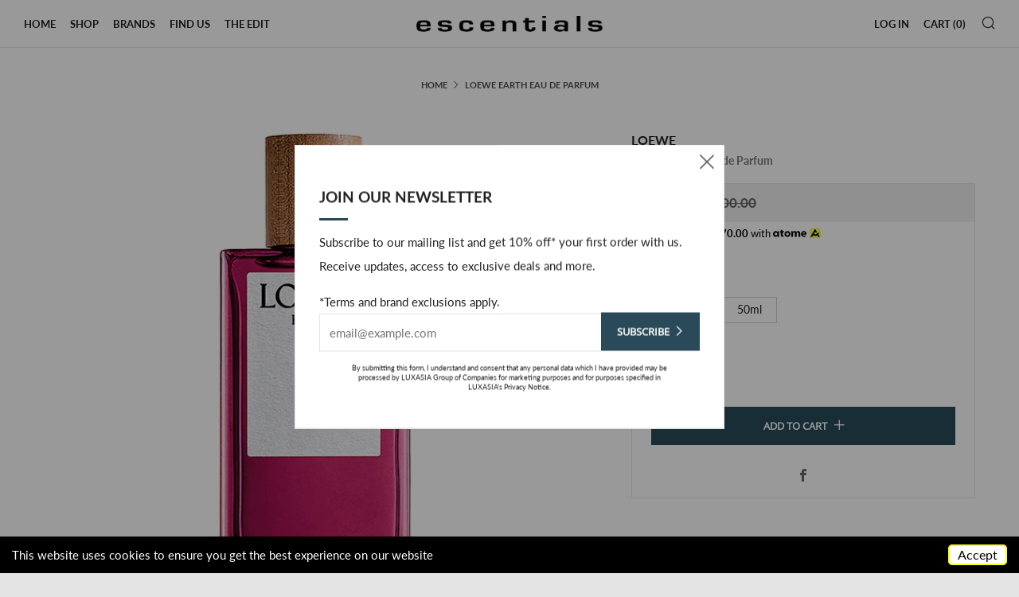

--- FILE ---
content_type: text/css
request_url: https://escentials.com/cdn/shop/t/35/assets/theme-critical.scss.css?v=31980915159711031581749543102
body_size: 20326
content:
.u-1\/1{width:100%}.u-1\/2{width:50%}.u-2\/2{width:100%}.u-1\/3{width:33.33333%}.u-2\/3{width:66.66667%}.u-3\/3{width:100%}.u-1\/4{width:25%}.u-2\/4{width:50%}.u-3\/4{width:75%}.u-4\/4{width:100%}.u-1\/5{width:20%}.u-2\/5{width:40%}.u-3\/5{width:60%}.u-4\/5{width:80%}.u-5\/5{width:100%}.u-1\/8{width:12.5%}.u-2\/8{width:25%}.u-3\/8{width:37.5%}.u-4\/8{width:50%}.u-5\/8{width:62.5%}.u-6\/8{width:75%}.u-7\/8{width:87.5%}.u-8\/8{width:100%}.u-1\/10{width:10%}.u-2\/10{width:20%}.u-3\/10{width:30%}.u-4\/10{width:40%}.u-5\/10{width:50%}.u-6\/10{width:60%}.u-7\/10{width:70%}.u-8\/10{width:80%}.u-9\/10{width:90%}.u-10\/10{width:100%}@media screen and (min-width: 481px){.u-1\/1\@mob{width:100%}.u-1\/2\@mob{width:50%}.u-2\/2\@mob{width:100%}.u-1\/3\@mob{width:33.33333%}.u-2\/3\@mob{width:66.66667%}.u-3\/3\@mob{width:100%}.u-1\/4\@mob{width:25%}.u-2\/4\@mob{width:50%}.u-3\/4\@mob{width:75%}.u-4\/4\@mob{width:100%}.u-1\/5\@mob{width:20%}.u-2\/5\@mob{width:40%}.u-3\/5\@mob{width:60%}.u-4\/5\@mob{width:80%}.u-5\/5\@mob{width:100%}.u-1\/8\@mob{width:12.5%}.u-2\/8\@mob{width:25%}.u-3\/8\@mob{width:37.5%}.u-4\/8\@mob{width:50%}.u-5\/8\@mob{width:62.5%}.u-6\/8\@mob{width:75%}.u-7\/8\@mob{width:87.5%}.u-8\/8\@mob{width:100%}.u-1\/10\@mob{width:10%}.u-2\/10\@mob{width:20%}.u-3\/10\@mob{width:30%}.u-4\/10\@mob{width:40%}.u-5\/10\@mob{width:50%}.u-6\/10\@mob{width:60%}.u-7\/10\@mob{width:70%}.u-8\/10\@mob{width:80%}.u-9\/10\@mob{width:90%}.u-10\/10\@mob{width:100%}}@media screen and (min-width: 561px){.u-1\/1\@phab{width:100%}.u-1\/2\@phab{width:50%}.u-2\/2\@phab{width:100%}.u-1\/3\@phab{width:33.33333%}.u-2\/3\@phab{width:66.66667%}.u-3\/3\@phab{width:100%}.u-1\/4\@phab{width:25%}.u-2\/4\@phab{width:50%}.u-3\/4\@phab{width:75%}.u-4\/4\@phab{width:100%}.u-1\/5\@phab{width:20%}.u-2\/5\@phab{width:40%}.u-3\/5\@phab{width:60%}.u-4\/5\@phab{width:80%}.u-5\/5\@phab{width:100%}.u-1\/8\@phab{width:12.5%}.u-2\/8\@phab{width:25%}.u-3\/8\@phab{width:37.5%}.u-4\/8\@phab{width:50%}.u-5\/8\@phab{width:62.5%}.u-6\/8\@phab{width:75%}.u-7\/8\@phab{width:87.5%}.u-8\/8\@phab{width:100%}.u-1\/10\@phab{width:10%}.u-2\/10\@phab{width:20%}.u-3\/10\@phab{width:30%}.u-4\/10\@phab{width:40%}.u-5\/10\@phab{width:50%}.u-6\/10\@phab{width:60%}.u-7\/10\@phab{width:70%}.u-8\/10\@phab{width:80%}.u-9\/10\@phab{width:90%}.u-10\/10\@phab{width:100%}}@media screen and (min-width: 768px){.u-1\/1\@tab{width:100%}.u-1\/2\@tab{width:50%}.u-2\/2\@tab{width:100%}.u-1\/3\@tab{width:33.33333%}.u-2\/3\@tab{width:66.66667%}.u-3\/3\@tab{width:100%}.u-1\/4\@tab{width:25%}.u-2\/4\@tab{width:50%}.u-3\/4\@tab{width:75%}.u-4\/4\@tab{width:100%}.u-1\/5\@tab{width:20%}.u-2\/5\@tab{width:40%}.u-3\/5\@tab{width:60%}.u-4\/5\@tab{width:80%}.u-5\/5\@tab{width:100%}.u-1\/8\@tab{width:12.5%}.u-2\/8\@tab{width:25%}.u-3\/8\@tab{width:37.5%}.u-4\/8\@tab{width:50%}.u-5\/8\@tab{width:62.5%}.u-6\/8\@tab{width:75%}.u-7\/8\@tab{width:87.5%}.u-8\/8\@tab{width:100%}.u-1\/10\@tab{width:10%}.u-2\/10\@tab{width:20%}.u-3\/10\@tab{width:30%}.u-4\/10\@tab{width:40%}.u-5\/10\@tab{width:50%}.u-6\/10\@tab{width:60%}.u-7\/10\@tab{width:70%}.u-8\/10\@tab{width:80%}.u-9\/10\@tab{width:90%}.u-10\/10\@tab{width:100%}}@media screen and (min-width: 981px){.u-1\/1\@desk{width:100%}.u-1\/2\@desk{width:50%}.u-2\/2\@desk{width:100%}.u-1\/3\@desk{width:33.33333%}.u-2\/3\@desk{width:66.66667%}.u-3\/3\@desk{width:100%}.u-1\/4\@desk{width:25%}.u-2\/4\@desk{width:50%}.u-3\/4\@desk{width:75%}.u-4\/4\@desk{width:100%}.u-1\/5\@desk{width:20%}.u-2\/5\@desk{width:40%}.u-3\/5\@desk{width:60%}.u-4\/5\@desk{width:80%}.u-5\/5\@desk{width:100%}.u-1\/8\@desk{width:12.5%}.u-2\/8\@desk{width:25%}.u-3\/8\@desk{width:37.5%}.u-4\/8\@desk{width:50%}.u-5\/8\@desk{width:62.5%}.u-6\/8\@desk{width:75%}.u-7\/8\@desk{width:87.5%}.u-8\/8\@desk{width:100%}.u-1\/10\@desk{width:10%}.u-2\/10\@desk{width:20%}.u-3\/10\@desk{width:30%}.u-4\/10\@desk{width:40%}.u-5\/10\@desk{width:50%}.u-6\/10\@desk{width:60%}.u-7\/10\@desk{width:70%}.u-8\/10\@desk{width:80%}.u-9\/10\@desk{width:90%}.u-10\/10\@desk{width:100%}}@media screen and (min-width: 1081px){.u-1\/1\@wide{width:100%}.u-1\/2\@wide{width:50%}.u-2\/2\@wide{width:100%}.u-1\/3\@wide{width:33.33333%}.u-2\/3\@wide{width:66.66667%}.u-3\/3\@wide{width:100%}.u-1\/4\@wide{width:25%}.u-2\/4\@wide{width:50%}.u-3\/4\@wide{width:75%}.u-4\/4\@wide{width:100%}.u-1\/5\@wide{width:20%}.u-2\/5\@wide{width:40%}.u-3\/5\@wide{width:60%}.u-4\/5\@wide{width:80%}.u-5\/5\@wide{width:100%}.u-1\/8\@wide{width:12.5%}.u-2\/8\@wide{width:25%}.u-3\/8\@wide{width:37.5%}.u-4\/8\@wide{width:50%}.u-5\/8\@wide{width:62.5%}.u-6\/8\@wide{width:75%}.u-7\/8\@wide{width:87.5%}.u-8\/8\@wide{width:100%}.u-1\/10\@wide{width:10%}.u-2\/10\@wide{width:20%}.u-3\/10\@wide{width:30%}.u-4\/10\@wide{width:40%}.u-5\/10\@wide{width:50%}.u-6\/10\@wide{width:60%}.u-7\/10\@wide{width:70%}.u-8\/10\@wide{width:80%}.u-9\/10\@wide{width:90%}.u-10\/10\@wide{width:100%}}html{box-sizing:border-box}*,*:before,*:after{box-sizing:inherit}/*! normalize.css v5.0.0 | MIT License | github.com/necolas/normalize.css */html{font-family:sans-serif;line-height:1.15;-ms-text-size-adjust:100%;-webkit-text-size-adjust:100%}body{margin:0}article,aside,footer,header,nav,section{display:block}h1{font-size:2em;margin:.67em 0}figcaption,figure,main{display:block}figure{margin:1em 40px}hr{box-sizing:content-box;height:0;overflow:visible}pre{font-family:monospace,monospace;font-size:1em}a{background-color:transparent;-webkit-text-decoration-skip:objects}a:active,a:hover{outline-width:0}abbr[title]{border-bottom:none;text-decoration:underline;text-decoration:underline dotted}b,strong{font-weight:inherit}b,strong{font-weight:bolder}code,kbd,samp{font-family:monospace,monospace;font-size:1em}dfn{font-style:italic}mark{background-color:#ff0;color:#000}small{font-size:80%}sub,sup{font-size:75%;line-height:0;position:relative;vertical-align:baseline}sub{bottom:-.25em}sup{top:-.5em}audio,video{display:inline-block}audio:not([controls]){display:none;height:0}img{border-style:none}svg:not(:root){overflow:hidden}button,input,optgroup,select,textarea{font-size:100%;line-height:1.15;margin:0}button,input{overflow:visible}button,select{text-transform:none}button,html [type=button],[type=reset],[type=submit]{-webkit-appearance:button}button::-moz-focus-inner,[type=button]::-moz-focus-inner,[type=reset]::-moz-focus-inner,[type=submit]::-moz-focus-inner{border-style:none;padding:0}button:-moz-focusring,[type=button]:-moz-focusring,[type=reset]:-moz-focusring,[type=submit]:-moz-focusring{outline:1px dotted ButtonText}fieldset{border:1px solid #c0c0c0;margin:0 2px;padding:.35em .625em .75em}legend{box-sizing:border-box;color:inherit;display:table;max-width:100%;padding:0;white-space:normal}progress{display:inline-block;vertical-align:baseline}textarea{overflow:auto}[type=checkbox],[type=radio]{box-sizing:border-box;padding:0}[type=number]::-webkit-inner-spin-button,[type=number]::-webkit-outer-spin-button{height:auto}[type=search]{-webkit-appearance:textfield;outline-offset:-2px}[type=search]::-webkit-search-cancel-button,[type=search]::-webkit-search-decoration{-webkit-appearance:none}::-webkit-file-upload-button{-webkit-appearance:button;font:inherit}details,menu{display:block}summary{display:list-item}canvas{display:inline-block}template{display:none}[hidden]{display:none}body,h1,h2,h3,h4,h5,h6,blockquote,p,pre,dl,dd,ol,ul,figure,hr,fieldset,legend{margin:0;padding:0}li>ol,li>ul{margin-bottom:0}table{border-collapse:collapse;border-spacing:0}fieldset{min-width:0;border:0}address,h1,h2,h3,h4,h5,h6,blockquote,p,pre,dl,ol,ul,figure,hr,table,fieldset{margin-bottom:1rem}dd,ol,ul{margin-left:2rem}h1,.h1{font-size:34px;font-size:2.26667rem;line-height:1.45}h2,.h2{font-size:26px;font-size:1.73333rem;line-height:1.6}h3,.h3{font-size:20px;font-size:1.33333rem;line-height:1.8}h4,.h4{font-size:19px;font-size:1.26667rem;line-height:1.8}h5,.h5{font-size:16px;font-size:1.06667rem;line-height:1.7}h6,.h6{font-size:15px;font-size:1rem;line-height:1.8}@media screen and (max-width: 767px){h1,.h1{font-size:26px;font-size:1.73333rem;line-height:1.8}h2,.h2{font-size:20px;font-size:1.33333rem;line-height:1.8}h3,.h3{font-size:19px;font-size:1.26667rem;line-height:1.8}h4,.h4{font-size:16px;font-size:1.06667rem;line-height:1.9}h5,.h5,h6,.h6{font-size:15px;font-size:1rem;line-height:1.9}}img{max-width:100%;height:auto;font-style:italic;vertical-align:middle}@keyframes spinner{to{transform:rotate(360deg)}}.theme-spinner__wrap{position:relative;display:none}.theme-spinner:before{content:"";box-sizing:border-box;position:absolute;top:50%;left:50%;width:32px;height:32px;margin-top:-10px;margin-left:-10px;border-radius:50%;border:3px solid rgba(17,17,17,.3);border-top-color:transparent;animation:spinner 1.5s linear infinite}.theme-spinner--white:before{border-color:#fff;border-top-color:transparent}.placeholder-svg__wrapper{position:absolute;left:0;top:0;height:100%;width:100%}.placeholder-svg{display:block;background:#444;fill:#222;width:100%;height:100%;max-width:100%;max-height:100%}.placeholder-svg--light{background:#e4e4e4;fill:#444}.product__img.placeholder-svg{height:250px}.placeholder-noblocks{text-align:center;margin:60px 24px}.account.account--main .link.link--arrow{color:#222!important;font-weight:700;font-size:15px}.account.account--main .container,.account.account--order .container{padding:0 15px}.o-layout{display:block;padding:0;list-style:none;margin:0 0 0 -30px;font-size:0}.o-layout__item{box-sizing:border-box;display:inline-block;vertical-align:top;padding-left:30px;font-size:15px;font-size:1rem}.o-layout--tiny{margin-left:-8px}.o-layout--tiny>.o-layout__item{padding-left:8px}.o-layout--small{margin-left:-15px}.o-layout--small>.o-layout__item{padding-left:15px}.footer-nav__title{pointer-events:none}@media screen and (max-width: 767px){.o-layout--small\@tab-down{margin-left:-15px}.o-layout--small\@tab-down>.o-layout__item{padding-left:15px}.home-products__grid .o-layout{margin-left:0}.home-products__grid .o-layout .o-layout__item{padding-left:0}.home-products__grid .product-top{width:60%;margin:0 auto}.blog__media,.blog__title{min-height:auto!important}.flickity-page-dots{bottom:5px!important;display:none}.article-comments__form{padding-left:20px;padding-right:15px}.signup-form-page-wrap{padding:0 20px 30px}#RecoverPasswordForm,#CustomerLoginForm{padding:0 15px}.subscribe-consent{padding:15px 0!important}.home-products.home-products--carousel .product-top,.related-products .slick-track .product-top{width:50%;margin:0 auto}.related-products .o-layout__item{width:50%}.footer-nav__title{cursor:pointer;pointer-events:auto;position:relative}.footer-nav__title:after{content:"\e911";font-size:12px;font-family:sb-icons;margin-left:6px;line-height:1;top:8px;right:0;height:13px;display:inline-block;position:absolute}.footer-nav__title.active:after{content:"\e914"}.footer-nav__items,.footer-nav__social-items{display:none}.ssw-profile .ssw-pl2{width:100%!important}.home-carousel--image .slick-dots,.home-carousel--image .home-carousel__nav{bottom:10px!important}.template-index .container{padding:0 1px}.footer__bottom__right{margin-right:0!important}.footer-nav{margin-bottom:0!important}.layout-slider.slick-initialized .slick-slide .ssw-faveiticon,.layout-slider.slick-initialized .slick-slide .product__details{display:none}.layout-slider.slick-initialized .slick-slide.slick-current .ssw-faveiticon,.layout-slider.slick-initialized .slick-slide.slick-current .product__details{display:block}}.o-layout--large{margin-left:-60px}.o-layout--large>.o-layout__item{padding-left:60px}.o-layout--huge{margin-left:-120px}.o-layout--huge>.o-layout__item{padding-left:120px}.o-layout--flush{margin-left:0}.o-layout--flush>.o-layout__item{padding-left:0}.o-layout--middle>.o-layout__item{vertical-align:middle}.o-layout--bottom>.o-layout__item{vertical-align:bottom}.o-layout--center{text-align:center}.o-layout--center>.o-layout__item{text-align:left}.o-layout--right{text-align:right}.o-layout--right>.o-layout__item{text-align:left}.o-layout--reverse{direction:rtl}.o-layout--reverse>.o-layout__item{direction:ltr;text-align:left}.o-list-bare{list-style:none;margin-left:0}.o-list-inline{margin-left:0;list-style:none}.o-list-inline__item{display:inline-block}.o-list-inline--delimited{font-size:0}.o-list-inline--delimited>.o-list-inline__item{font-size:15px;font-size:1rem}.o-list-inline--delimited>.o-list-inline__item+.o-list-inline__item:before{content:",\a0"}.o-ratio{position:relative;display:block;overflow:hidden}.o-ratio:before{content:"";display:block;width:100%;padding-bottom:100%}.o-ratio--custom:before{padding-bottom:0}.o-ratio--4\:1:before{padding-bottom:25%}.o-ratio--3\:1:before{padding-bottom:33.33%}.o-ratio--5\:2:before{padding-bottom:40%}.o-ratio--16\:9:before{padding-bottom:56.25%}.o-ratio--4\:3:before{padding-bottom:75%}.o-ratio--2\:3:before{padding-bottom:150%}.o-ratio--bg-grey{background-color:#f0f0f0}.o-ratio__content{position:absolute;top:0;bottom:0;left:0;height:100%;width:100%}html,body{font-family:Lato,sans-serif;font-weight:400;font-style:normal}html{overflow-y:scroll;min-height:100%;font-size:.9375em;line-height:2}body{position:relative;background:#fff;overflow-x:hidden;color:#212121}body:before{content:"";width:100%;height:100%;position:absolute;top:-3px;left:0;background:#111;opacity:0;visibility:hidden;-webkit-transition:all .3s ease-in-out;-moz-transition:all .3s ease-in-out;transition:all .3s ease-in-out}body.js-overlay-active:before{visibility:visible;opacity:.6}.page-container{max-width:1920px;background:#fff;overflow:hidden;margin-left:auto;margin-right:auto}a{text-decoration:none;-webkit-transition:all .3s ease-in-out;-moz-transition:all .3s ease-in-out;transition:all .3s ease-in-out}a:hover{opacity:.7;text-decoration:none}iframe{width:100%}h1,h2,h3,h4,h5,h6{color:#212121;font-family:Lato,sans-serif;font-weight:700;font-style:normal;letter-spacing:0px}a{color:#212121}.no-js .js{display:none}body:not(.template-index) .main,body:not(.template-index) #shopify-section-footer,body:not(.template-index) .password-footer,body:not(.template-index) .giftcard-wrapper,.header-trigger{opacity:0}.drop-shadow{background:#0006;position:fixed;top:0;bottom:0;width:100%;z-index:11;display:none}.promo-pop__close{position:absolute;text-align:center;color:#555;display:block;font-size:24px;width:42px;height:42px;line-height:44px;top:0;right:0}.promo-pop__close:hover{color:#111}.promo-pop__title{margin-bottom:24px;padding-right:24px}.promo-pop__form{margin-top:18px}.promo-pop__input{width:100%;float:left;margin:0}.promo-pop__btn{position:absolute;right:0;top:0}.promo-pop__link{margin-top:18px;display:inline-block}@media screen and (max-width: 767px){.promo-pop--no-mobile{display:none!important}.promo-pop{right:0;bottom:0;padding:18px;-ms-transform:translateX(0);-webkit-transform:translateX(0);transform:translate(0);-ms-transform:translateY(100%);-webkit-transform:translateY(100%);transform:translateY(100%)}.promo-pop__btn{position:relative;margin-top:-1px;width:100%}}.swym-isa-inline-form{border:none!important;padding:0!important;margin:0!important;border-radius:0!important}.product.js-product:hover .sca-qv-button-wrap{display:block!important}.account.account--address{overflow:visible}.c-btn--grey{background:#795c52!important}.c-btn--grey:hover{background:#c1b79c!important}.c-btn,.btn{display:inline-block;vertical-align:middle;font:inherit;text-align:center;margin:0;cursor:pointer;font-family:Open Sans,sans-serif;letter-spacing:0px;text-transform:uppercase;transition:all .3s ease-in-out;color:#fff;font-size:13px;font-weight:400;font-style:normal;height:auto;line-height:30px;padding:9px 20px;border-radius:0}.c-btn,.c-btn:hover,.c-btn:active,.c-btn:focus,.btn,.btn:hover,.btn:active,.btn:focus{opacity:1;text-decoration:none}@media screen and (max-width: 767px){.c-btn,.btn{font-size:13px}}.c-btn--primary{background-color:#2a4a5a;font-weight:700}.c-btn--primary:hover,.c-btn--primary:focus{background-color:#c1b79c}.c-btn--accent{background-color:#fad018;color:#111}.c-btn--accent:hover,.c-btn--accent:focus{background-color:#f3c705}.c-btn--grey,.c-btn--dark,.btn{background-color:#795c52;color:#fff;font-weight:700}.c-btn--grey:hover,.c-btn--grey:focus,.c-btn--dark:hover,.c-btn--dark:focus,.btn:hover,.btn:focus{background-color:#c1b79c}.c-btn--light{background-color:#f0f0f0;color:#111}.c-btn--light:hover,.c-btn--light:focus{background-color:#e4e4e4}.c-btn--white{background-color:#fff;color:#111}.c-btn--white:hover,.c-btn--white:focus{background-color:#f0f0f0}.c-btn--small{font-size:.8rem;padding:6px 18px}.c-btn--big{padding:12px 30px;font-size:1.2rem}.c-btn--bigger{padding:18px 30px;font-size:1.4rem}.c-btn--biggest{padding:24px 30px;font-size:1.65rem}.c-btn--full{width:100%}@media screen and (max-width: 980px){.c-btn--small-tab{font-size:.7rem;padding:3px 9px}}.c-btn--arrow:after,.c-btn--arrow-down:after,.c-btn--plus:after,.c-btn--close:after{font-size:12px;font-family:sb-icons;margin-left:6px;line-height:1;top:-1px;height:13px;display:inline-block;position:relative}.c-btn--arrow:after{content:"\e913"}.c-btn--arrow-down:after{content:"\e915"}.c-btn--plus:after{content:"\e917"}.c-btn--close:after{content:"\e918";top:0}.step__footer__continue-btn{padding:12px 15px!important;text-transform:uppercase}.c-btn--right{float:right}.c-btn--center{margin:0 auto;display:block}.c-btn--play{width:90px;height:90px;line-height:0;padding:0;font-size:24px;border-radius:50%;display:inline-table}.c-btn--play .icon{display:table-cell;vertical-align:middle;position:relative;left:3px}.c-btn--play:hover{-ms-transform:scale(1.05);-webkit-transform:scale(1.05);transform:scale(1.05)}@media screen and (max-width: 767px){.c-btn--play{width:72px;height:72px;font-size:18px;line-height:74px}}.c-btn--no-hover{cursor:default}.c-btn--no-hover.c-btn--light:hover{background-color:#e4e4e4}#shopify-section-footer{clear:both}.section--footer .newsletter{margin:0 15px}.main .shopify-section{padding:0 15px;width:100%;max-width:1200px;margin:0 auto}.shopify-section .vendor-list{padding:30px 0 50px;float:left;width:100%}.shopify-section .my_term-archive{margin:0}.shopify-section .my_term-archive li{float:left;width:33%;padding-right:20px;box-sizing:border-box}.shopify-section .my_term-archive li a{color:#282828}.shopify-section .my_term-archive li a:hover{color:#f2c2b4;opacity:1}.shopify-section .term-letter{float:left;width:100%;background:#f2f2f2;padding:5px 15px;font-weight:600;margin-top:20px;box-sizing:border-box}@media screen and (max-width: 767px){.shopify-section .my_term-archive li{width:100%;padding-right:0}}.template-page .page__content{padding:0 15px}.find-us-page img{width:100%}.container{width:100%;max-width:1200px;margin:0 auto}@media screen and (max-width: 980px){.container{padding:0 15px}}.container--large{max-width:1600px}.container--medium{max-width:1200px}.container--small{max-width:980px}.container--tiny{max-width:740px}.container--p-large{padding:0 60px}@media screen and (max-width: 980px){.container--p-large{padding:0 15px}}@media screen and (max-width: 767px){.container--p-large{padding:0 15px}}@media screen and (max-width: 767px){.container--mob-0{padding:0}}.header-stripe{width:100%;height:3px;position:absolute;top:0;left:0;background:#2a4a5a}.header--stripe{padding-top:3px}.header,.header__logo,.header-trigger{min-height:54px}.header{position:relative;width:100%;min-height:54px;background:#fff;border-bottom:1px solid #e4e4e4}@media screen and (max-width: 767px){.header{border-top-width:1px}}.header.header.header.header.header.header{-webkit-transition:border-color .3s ease-in,opacity .5s ease-in,-webkit-transform .35s ease;-moz-transition:border-color .3s ease-in,opacity .5s ease-in,-moz-transform .35s ease;transition:border-color .3s ease-in,opacity .5s ease-in,transform .35s ease}.header__wrapper{position:static}.header__logo{position:absolute;right:0;left:0;top:0;text-align:center;padding:0;margin:0 auto;max-width:420px;width:fit-content}@media screen and (max-width: 767px){.header__logo{max-width:230px}}@media screen and (max-width: 480px){.header__logo{margin:0 auto}}.header__logo-wrapper{margin:0;line-height:0}.header__logo-link{display:inline-block;-webkit-transition:all .3s ease-in-out;-moz-transition:all .3s ease-in-out;transition:all .3s ease-in-out}.header__logo-link:hover{opacity:.8;text-decoration:none}.header__logo-link--text{color:#212121;word-break:break-word;display:inline-block;font-family:Lato,sans-serif;font-weight:700;font-style:normal;letter-spacing:0px;text-transform:uppercase;font-size:1.4rem;line-height:1.25em}.header__logo-img{vertical-align:baseline;padding:9px 0;max-height:38.25px!important}@media screen and (max-width: 480px){.header__logo-img{max-width:170px}}@media screen and (max-width: 340px){.header__logo-img{max-width:140px}}.header-navs{width:100%;height:32px;padding:0 30px}@media screen and (max-width: 980px){.header-navs{padding:0 18px}}.primary-nav{text-align:left;float:left}.primary-nav__items{margin-left:0;list-style:none;float:left}.primary-nav__item{margin-right:15px;position:relative}.secondary-nav{text-align:right;float:right}.secondary-nav__item{margin-left:15px}.primary-nav,.secondary-nav{position:relative;font-size:13px}.primary-nav__items,.secondary-nav__items{margin:0}.secondary-nav__items .ssw-icon-down-open-big{display:none}.primary-nav__item,.secondary-nav__item{position:relative;display:inline-block;margin-bottom:0;font-family:Lato,sans-serif;font-weight:700;font-style:normal;letter-spacing:0;text-transform:uppercase}.primary-nav__item .nav__sub,.secondary-nav__item .nav__sub{opacity:0;visibility:hidden;-ms-transform:translateY(-10px);-webkit-transform:translateY(-10px);transform:translateY(-10px);-webkit-transition:all .3s ease-in-out;-moz-transition:all .3s ease-in-out;transition:all .3s ease-in-out}.primary-nav__item:hover>.nav__sub,.secondary-nav__item:hover>.nav__sub,.primary-nav__item.js-active>.nav__sub,.secondary-nav__item.js-active>.nav__sub{opacity:1;visibility:visible;-ms-transform:translateY(0);-webkit-transform:translateY(0);transform:translateY(0)}.nav__sub__item .nav__sub-t{opacity:0;visibility:hidden}.nav__sub__item:hover .nav__sub-t,.nav__sub__item.js-active .nav__sub-t{opacity:1;visibility:visible}.touchevents .primary-nav__item .nav__sub,.touchevents .secondary-nav__item .nav__sub{display:none}.touchevents .primary-nav__item:hover .nav__sub,.touchevents .secondary-nav__item:hover .nav__sub{display:block}.touchevents .nav__sub__item .nav__sub-t{display:none}.touchevents .nav__sub__item:hover .nav__sub-t,.touchevents .header--mega .nav__sub-t{display:block}.nav__sub{position:absolute;padding-top:8px;text-align:left;font-size:.9rem}.nav__sub-wrap{background:#fff;border:1px solid rgba(17,17,17,.1);padding:10px 2px 12px;min-width:160px;max-width:220px;width:max-content;left:0;-webkit-transition:all .2s ease-out;-moz-transition:all .2s ease-out;transition:all .2s ease-out}.nav__sub-wrap:before{content:"";position:absolute;top:-12px;left:17px;height:0;width:0;border-color:transparent transparent rgba(17,17,17,.2) transparent;border-width:10px;border-style:solid}.nav__sub-wrap:after{content:"";position:absolute;top:-11px;left:17px;width:0;height:0;border-color:transparent transparent white transparent;border-width:10px;border-style:solid}.nav__sub__items{margin-bottom:0;font-family:Lato,sans-serif;font-weight:400;font-style:normal;letter-spacing:0;text-transform:none}.nav__link--sub:after{content:"\e915";font-family:sb-icons;position:relative;font-size:12px;margin-left:6px;line-height:0}.nav__sub__link{color:#111c;width:100%;display:inline-block;padding:2px 18px;margin-top:2px}.nav__sub__link:hover{opacity:1;color:#111;background:#1111110d;text-decoration:none}.nav__sub__item--sub:hover .nav__sub__link{color:#111;background:#1111110d}.nav__sub__item--sub .nav__sub__link{position:relative;padding-right:24px}.nav__sub__item--sub .nav__sub__link:after{content:"\e913";font-family:sb-icons;opacity:.7;position:absolute;font-size:12px;width:12px;height:12px;line-height:12px;top:9px;right:12px}.nav__sub-t{position:absolute;left:calc(100% - 1px);top:auto;margin-top:-44px}.nav__sub-t-wrap{background:#fff;width:180px;border:1px solid rgba(17,17,17,.1);padding:10px 2px 12px}.nav__sub-t__items{margin:0}.nav__sub-t__link{width:100%;display:inline-block;padding:2px 18px;margin-top:2px;color:#111c}.nav__sub-t__link:hover{opacity:1;color:#111;background:#1111110d;text-decoration:none}.primary-nav__link{height:32px}.primary-nav__link,.secondary-nav__link{color:#212121;display:block;line-height:32px}.primary-nav__link:hover,.secondary-nav__link:hover{text-decoration:none;color:#f2c2b4;opacity:1}.primary-nav__item--active a{color:#f2c2b4}.secondary-nav__link--search{position:relative;font-size:18px;line-height:0;top:2px;color:#212121;display:block;overflow:hidden;width:19px}.header--icons .primary-nav,.header--inline-icons .primary-nav{width:100%}.header--icons .primary-nav,.header--icons .secondary-nav,.header--inline-icons .primary-nav,.header--inline-icons .secondary-nav{display:none}.header.header--center{height:auto}.header.header--center .header__logo{position:relative;height:auto;margin:0 auto}.header.header--center .header__logo--text{min-height:84px;max-height:84px}.header.header--center .header__logo-link--text{margin:12px 0}.header.header--center .header__logo-img{max-height:none}.header.header--center .header-navs{position:static;height:auto}.header.header--center .primary-nav{width:100%;text-align:center;margin:0 0 12px}.header.header--center .primary-nav__items{float:none;padding:0 108px}.header.header--center .primary-nav__item{margin:0 9px}.header.header--center .secondary-nav{position:absolute;top:12px;right:30px}@media screen and (max-width: 767px){.header.header--center .header__logo-img{width:auto}}.nav__sub-wrap--lang .nav__sub__link.selected,.nav__sub-wrap--currency .nav__sub__link.selected{opacity:1;color:#111;background:#1111110d;text-decoration:none}.nav__sub-wrap--currency{width:auto;padding:0 2px 2px;overflow:hidden}.nav__sub-wrap--currency .nav__sub__items{column-count:2;column-gap:2px}.nav__sub-wrap--currency .nav__sub__link{white-space:nowrap;text-align:center;margin-top:2px}.header--mega .primary-nav,.header--mega .primary-nav__item{position:static}.header--mega.header--center .primary-nav .nav__sub{padding-top:13px}.header--mega .primary-nav__item:hover .primary-nav__link,.header--mega .primary-nav__item:hover .nav__sub,.header--mega .primary-nav__item:hover .nav__sub-wrap,.header--mega .primary-nav__item:hover .nav__sub-t__link,.header--mega .primary-nav__item:hover .nav__sub__link{-webkit-transition:all .3s ease-in-out;-moz-transition:all .3s ease-in-out;transition:all .3s ease-in-out}.header--mega .primary-nav .primary-nav__link,.header--mega .primary-nav .nav__sub,.header--mega .primary-nav .nav__sub-wrap,.header--mega .primary-nav .nav__sub-t__link,.header--mega .primary-nav .nav__sub__link{-webkit-transition:1ms;-moz-transition:1ms;transition:1ms}.header--mega .primary-nav .nav__sub{padding-top:34px;width:100%;left:0;-ms-transform:translateY(0);-webkit-transform:translateY(0);transform:translateY(0)}.header--mega .primary-nav .nav__sub-wrap{width:100%;min-width:100%;max-width:100%;padding:6px 0 18px 24px;overflow:hidden;border:none;position:relative;top:-1px;border-top:1px solid rgba(17,17,17,.1);border-bottom:1px solid rgba(17,17,17,.1)}.header--mega .primary-nav .nav__sub-wrap:before,.header--mega .primary-nav .nav__sub-wrap:after{content:none}.header--mega .primary-nav .nav__sub__items{font-size:0}.header--mega .primary-nav .nav__sub__items--single{text-align:center}.header--mega .primary-nav .nav__sub__items--1 .nav__sub__item,.header--mega .primary-nav .nav__sub__items--2 .nav__sub__item{width:50%}.header--mega .primary-nav .nav__sub__items--1 .nav__sub-t__items,.header--mega .primary-nav .nav__sub__items--2 .nav__sub-t__items{-webkit-column-count:2;-moz-column-count:2;column-count:2;-webkit-column-gap:12px;-moz-column-gap:12px;column-gap:12px}.header--mega .primary-nav .nav__sub__items--3 .nav__sub__item,.header--mega .primary-nav .nav__sub__items--5 .nav__sub__item,.header--mega .primary-nav .nav__sub__items--6 .nav__sub__item,.header--mega .primary-nav .nav__sub__items--9 .nav__sub__item{width:33.3336%}.header--mega .primary-nav .nav__sub__items--3 .nav__sub-t__items,.header--mega .primary-nav .nav__sub__items--5 .nav__sub-t__items,.header--mega .primary-nav .nav__sub__items--6 .nav__sub-t__items,.header--mega .primary-nav .nav__sub__items--9 .nav__sub-t__items{-webkit-column-count:2;-moz-column-count:2;column-count:2;-webkit-column-gap:12px;-moz-column-gap:12px;column-gap:12px}.header--mega .primary-nav .nav__sub__item{width:25%;padding-right:24px;display:inline-block;vertical-align:top;font-size:.95rem}.header--mega .primary-nav .nav__sub__link{font-size:1.25rem;color:#111;font-family:Lato,sans-serif;font-weight:700;font-style:normal;letter-spacing:0px;text-transform:uppercase;padding:3px 6px;margin-top:12px}.header--mega .primary-nav .nav__sub__item--sub .nav__sub__link{padding:3px 6px 6px;margin-bottom:6px;border-bottom:1px solid rgba(17,17,17,.1);-webkit-transition:all .3s ease-in-out;-moz-transition:all .3s ease-in-out;transition:all .3s ease-in-out}.header--mega .primary-nav .nav__sub__item--sub .nav__sub__link:hover{border-bottom:1px solid rgba(17,17,17,.4);background:transparent}.header--mega .primary-nav .nav__sub__item--sub .nav__sub__link:after{content:none}.header--mega .primary-nav .nav__sub__item--sub:hover .nav__sub__link{border-bottom:1px solid rgba(17,17,17,.4);background:transparent}.header--mega .primary-nav .nav__sub-t{display:block;opacity:1;position:relative;left:0;top:0;margin-top:0;visibility:inherit}.header--mega .primary-nav .nav__sub-t-wrap{background:transparent;border:none;width:auto;padding:0}.header--mega .primary-nav .nav__sub-t__link{padding:3px 6px}.header--mega .primary-nav .nav__sub--cta .nav__sub-wrap{padding-right:24px}.header--mega .primary-nav .nav__sub--cta .nav__sub__items,.header--mega .primary-nav .nav__sub--cta .nav__sub__cta{float:left}.header--mega .primary-nav .nav__sub--cta .nav__sub__items{width:75%}.header--mega .primary-nav .nav__sub--cta .nav__sub__cta{width:25%;padding-top:12px}.header--mega .primary-nav .nav__sub--cta .nav__sub__items--3 .nav__sub-t__items,.header--mega .primary-nav .nav__sub--cta .nav__sub__items--5 .nav__sub-t__items,.header--mega .primary-nav .nav__sub--cta .nav__sub__items--6 .nav__sub-t__items,.header--mega .primary-nav .nav__sub--cta .nav__sub__items--9 .nav__sub-t__items{-webkit-column-count:1;-moz-column-count:1;column-count:1}.header--mega .primary-nav .nav__sub--cta .nav__sub__items--single{text-align:left}.header--mega .primary-nav .nav__sub--cta .nav__sub__cta-image{width:100%;margin-bottom:12px}.header--mega .primary-nav .nav__sub--cta .nav__sub__cta-image-link{-webkit-transition:all .3s ease-in-out;-moz-transition:all .3s ease-in-out;transition:all .3s ease-in-out}.header--mega .primary-nav .nav__sub--cta .nav__sub__cta-image-link:hover{opacity:.85}.header--mega .primary-nav .nav__sub--cta .nav__sub__cta-title{margin-bottom:3px}.header--mega .primary-nav .nav__sub--cta .nav__sub__cta-text{font-family:Lato,sans-serif;font-weight:400;font-style:normal;text-transform:initial;font-size:.95rem;letter-spacing:0;margin-bottom:3px;color:#111c}.header--mega .primary-nav .nav__sub--cta .nav__sub__cta-text.rte a{color:#111c;border-color:#111c}.header--mega .primary-nav .nav__sub--cta .nav__sub__cta-text.rte a:hover{opacity:1;color:#111}.header--mega .primary-nav .nav__sub--cta .nav__sub__cta-link{margin-top:6px}@media screen and (max-width: 980px){.header--mega .primary-nav .nav__sub-wrap{padding-left:12px}.header--mega .primary-nav .nav__sub--cta .nav__sub-wrap{padding-right:12px}.header--mega .primary-nav .nav__sub--cta .nav__sub__items{width:65%}.header--mega .primary-nav .nav__sub--cta .nav__sub__items .nav__sub__item{width:50%}.header--mega .primary-nav .nav__sub--cta .nav__sub__cta{width:35%}.header--mega .primary-nav .nav__sub__items--3 .nav__sub-t__items,.header--mega .primary-nav .nav__sub__items--5 .nav__sub-t__items,.header--mega .primary-nav .nav__sub__items--6 .nav__sub-t__items,.header--mega .primary-nav .nav__sub__items--9 .nav__sub-t__items{-webkit-column-count:1;-moz-column-count:1;column-count:1}}.header--parent-disabled.header--mega .nav__sub__item--sub .nav__sub__link{cursor:default}.header--light .header__logo-link--text,.header--light .primary-nav__link,.header--light .secondary-nav__link,.header--light .secondary-nav__link--search,.header--light .header-trigger__link{color:#fff}.header--light.header--mega .primary-nav .nav__sub__link:hover,.header--light.header--mega .primary-nav .nav__sub-t__link:hover{background:#ffffff1a}.header--light.header--mega .primary-nav .nav__sub-wrap{border-color:#fff3}.header--light.header--mega .primary-nav .nav__sub-t__link{color:#fffc}.header--light.header--mega .primary-nav .nav__sub-t__link:hover,.header--light.header--mega .primary-nav .nav__sub__link,.header--light.header--mega .primary-nav .nav__sub__cta-title,.header--light.header--mega .primary-nav .nav__sub__cta-link .link{color:#fff}.header--light.header--mega .primary-nav .nav__sub__cta-text{color:#fffc}.header--light.header--mega .primary-nav .nav__sub__cta-text.rte a{color:#fffc;border-color:#fffc}.header--light.header--mega .primary-nav .nav__sub__cta-text.rte a:hover{color:#fff}.header--light.header--mega .primary-nav .nav__sub__item--sub .nav__sub__link:hover{background:transparent}.header--light.header--mega .primary-nav .nav__sub__item--sub .nav__sub__link{border-color:#fff3}.header--light.header--mega .primary-nav .nav__sub__item--sub:hover .nav__sub__link{border-color:#fff6}.header-fixed-spacer{display:none}.label{padding:5px 7px;border-radius:2px}@media screen and (max-width: 767px){.label{padding:5px 7px;top:6px}}.label__text{font-family:Open Sans,sans-serif;font-size:13px;font-weight:400;font-style:normal;margin:0}@media screen and (max-width: 767px){.label__text{font-size:13px}}.label--brand{background-color:#f2c2b4;display:inline-block}.label--brand .label__text{color:#fff;line-height:15px}.label--light{background-color:#e4e4e4}.label--light .label__text{color:#111}.collection-products .product__label.label--light,.home-products .product__label.product__label--sold.label.label--light,.related-products .product__label.product__label--sold.label.label--light{background-color:#ffffffd9;position:absolute;top:38%;left:0;right:0}.collection-products .product__label.label--light .home-products .product__label-text,.product__label-text.label__text .related-products .product__label-text.label__text{color:#777;font-weight:700;text-transform:uppercase}.product-single__bottom .product__label.label--light{display:none}.link{font-family:Open Sans,sans-serif;letter-spacing:0px;text-transform:uppercase;font-size:13px;font-weight:400;font-style:normal;color:#111;position:relative}@media screen and (max-width: 767px){.link{font-size:13px}}.link--arrow:after{content:"\e913";font-size:12px;font-family:sb-icons;width:24px;left:6px;display:inline;line-height:1;text-align:center;position:relative}.link--arrow-left:before{content:"\e912";font-size:12px;font-family:sb-icons;width:24px;right:6px;display:inline;line-height:1;text-align:center;position:relative}.link--arrow-down:after{content:"\e915";font-size:12px;font-family:sb-icons;width:24px;left:6px;display:inline;line-height:1;text-align:center;position:relative}.fontface .icon-fallback__text{border:0!important;clip:rect(0 0 0 0)!important;height:1px!important;margin:-1px!important;overflow:hidden!important;padding:0!important;position:absolute!important;width:1px!important}.icon:before{display:none}.fontface .icon:before{display:inline-block}.icon--google-plus{position:relative;font-size:1.2em}.icon--instagram{position:relative;top:1px}@font-face{font-family:sb-icons;src:url(//escentials.com/cdn/shop/t/35/assets/sb-icons.eot?v=108598496312473405561746417607)}@font-face{font-family:sb-icons;src:url([data-uri]) format("truetype");font-weight:400;font-style:normal}.icon{font-family:sb-icons!important;speak:none;font-style:normal;font-weight:400;font-variant:normal;text-transform:none;line-height:1;-webkit-font-smoothing:antialiased;-moz-osx-font-smoothing:grayscale}.icon--label:before{content:"\e924"}.icon--star-half:before{content:"\e91f"}.icon--heart:before{content:"\e920"}.icon--star-full:before{content:"\e921"}.icon--star-empty:before{content:"\e922"}.icon--tumblr:before{content:"\e935"}.icon--youtube:before{content:"\e933"}.icon--vimeo:before{content:"\e934"}.icon--google-plus:before{content:"\e908"}.icon--twitter:before{content:"\e909"}.icon--linkedin:before{content:"\e90a"}.icon--facebook:before{content:"\e90c"}.icon--quote:before{content:"\e923"}.icon--pinterest:before{content:"\e905"}.icon--fancy:before{content:"\e906"}.icon--mail:before{content:"\e907"}.icon--untappd:before{content:"\e93c"}.icon--search:before{content:"\e900"}.icon--tick:before{content:"\e938"}.icon--play:before{content:"\e901"}.icon--confused:before{content:"\e91a"}.icon--happy:before{content:"\e91b"}.icon--passive:before{content:"\e91c"}.icon--sad:before{content:"\e936"}.icon--cart:before{content:"\e937"}.icon--menu:before{content:"\e90d"}.icon--left-t:before{content:"\e939"}.icon--down-tri:before{content:"\e902"}.icon--up-tri:before{content:"\e903"}.icon--right-tri:before{content:"\e91d"}.icon--left-tri:before{content:"\e904"}.icon--left-l:before{content:"\e90e"}.icon--right-l:before{content:"\e90f"}.icon--up-l:before{content:"\e910"}.icon--down-l:before{content:"\e911"}.icon--left:before{content:"\e912"}.icon--up:before{content:"\e914"}.icon--down:before{content:"\e915"}.icon--minus:before{content:"\e916"}.icon--plus:before{content:"\e917"}.icon--close:before{content:"\e918"}.icon--comment:before{content:"\e919"}.icon--user:before{content:"\e91e"}.icon--rss:before{content:"\e93b"}.icon--snapchat:before{content:"\e932"}.icon--right-t:before{content:"\e93a"}.icon--right:before{content:"\e913"}.icon--instagram:before{content:"\e90b"}.product{margin-bottom:36px;position:relative;text-align:center}.product--center .product__details,.product--center .product__swatch{text-align:center}.product--center .product__swatch__items{margin:0 auto}.product-top{position:relative;overflow:hidden}.product__media{position:relative;overflow:hidden;background:#f0f0f0;margin-bottom:10px}.product__img.product__img{background:#f0f0f0;position:relative;height:100%;width:100%;max-width:100%;max-height:100%;display:block;margin:0 auto;-webkit-transition:all .3s ease;-moz-transition:all .3s ease;transition:all .3s ease}.product--fit .product__img{object-fit:contain}.product--crop .product__img{object-fit:cover}.product__img-hover{background:#f0f0f0;position:absolute;width:100%;height:100%;left:0;top:0;background-size:cover;background-position:center;-webkit-transition:opacity .3s ease;-moz-transition:opacity .3s ease;transition:opacity .3s ease}.product__details{margin-top:12px}.product__title{margin:0;color:#212121b3;font-size:15px;font-weight:400;line-height:20px;letter-spacing:0}.product__vendor{font-family:Lato,sans-serif;font-weight:700;text-transform:none;letter-spacing:0;margin:0}.product__price{font-family:Lato,sans-serif;color:#212121;margin:6px 0 0;line-height:1;font-weight:700}.product__price-price--sale{color:#f2c2b4}.product__price-cross{position:relative;margin-left:6px;text-decoration:line-through;font-size:.9em;color:#666}.product__unit-price{font-size:.85em;margin-bottom:0;color:#666}.product__reviews{margin-top:12px;line-height:0}.product__reviews .spr-badge-caption{font-size:.85rem;color:#666}.product-btn{width:100%;left:0;-webkit-transition:all .3s ease-in-out;-moz-transition:all .3s ease-in-out;transition:all .3s ease-in-out}.product-btn--hover{position:absolute;margin-top:-48px;opacity:0;visibility:hidden;-ms-transform:translateY(10px);-webkit-transform:translateY(10px);transform:translateY(10px)}.product-offer-count{display:inline-block;border:#c5b1de 1px solid;color:#777;padding:3px 5px;box-sizing:border-box;line-height:16px;border-radius:2px;height:25px}@media screen and (max-width: 980px){.product-btn__btn:after{top:0}}@media screen and (max-width: 1080px){.product-btn--hover{position:relative;margin-top:0;opacity:1;visibility:visible;-ms-transform:translateY(0);-webkit-transform:translateY(0);transform:translateY(0)}}.product-btn--always{position:relative;margin-top:0}.touchevents .product-btn--hover{display:none}.product__swatch{margin-top:12px}.product__swatch__items{margin:0;line-height:0;max-width:300px}.product__swatch__item{height:26px;border-radius:50%;padding:2px;border:1px solid transparent;cursor:pointer;-webkit-transition:all .3s ease-in-out;-moz-transition:all .3s ease-in-out;transition:all .3s ease-in-out}.product__swatch__item:hover,.product__swatch__item.js-active{border:1px solid #555555}.product__swatch__graphic{display:block;width:20px;height:20px;border-radius:50%;border:1px solid #e4e4e4;background-size:cover;background-position:center center}@media screen and (max-width: 767px){.product{margin-bottom:30px}}@media screen and (min-width: 768px){.no-touchevents .product--details-hover .product__details__hover{-webkit-transition:all .3s ease-in-out;-moz-transition:all .3s ease-in-out;transition:all .3s ease-in-out;-ms-transform:translateY(10px);-webkit-transform:translateY(10px);transform:translateY(10px);opacity:0}.no-touchevents .product--details-hover .product-btn--hover{-webkit-transition-delay:.2s;-moz-transition-delay:.2s;transition-delay:.2s}}.product-top:hover .product__img{opacity:1}.product-top:hover .product__media--hover .product__img{opacity:0}.product:hover .product-link{opacity:1;text-decoration:none}.product:hover .product__details__hover{-ms-transform:translateY(0px);-webkit-transform:translateY(0px);transform:translateY(0);opacity:1}.product:hover .product__title{opacity:1;color:#f2c2b4}.product:hover .product-btn{opacity:1;visibility:visible;-ms-transform:translateY(0);-webkit-transform:translateY(0);transform:translateY(0)}.rte a:not(.link){text-decoration:underline;font-weight:700}.rte h1,.rte h2,.rte h3,.rte h4,.rte h5,.rte h6{margin-top:1rem}.rte h1:first-child,.rte h2:first-child,.rte h3:first-child,.rte h4:first-child,.rte h5:first-child,.rte h6:first-child{margin-top:0}.rte>div{margin-bottom:1rem}.rte li{margin-bottom:.4rem}.rte p:last-child{margin-bottom:0}.rte img,.rte .fluid-width-video-wrapper{margin:24px 0}.rte blockquote{font-size:20px;font-size:1.33333rem;line-height:1.7;margin:36px -72px;border-left:3px solid #2a4a5a;padding-left:24px;font-style:italic;color:#555}.rte:after{content:""!important;display:block!important;clear:both!important}.rte--header{margin-bottom:0}.product-single__content-text.rte blockquote{margin-left:0;margin-right:0}@media screen and (max-width: 980px){.rte blockquote{font-size:19px;font-size:1.26667rem;line-height:1.6;margin:18px 0;padding-left:18px}.rte img,.rte .fluid-width-video-wrapper{margin:12px 0}}.header-trigger{position:absolute;top:0}.header-trigger--left{left:30px}.header-trigger--right{right:72px;text-align:right}.header-trigger--right .header-trigger__link{top:-1px}.header-trigger--far-right{right:30px;text-align:right}.header-trigger--far-right .header-trigger__link{top:-2px}.header-trigger__link{position:relative;width:24px;height:24px;font-size:24px;line-height:0;display:block;color:#111}.header-trigger__link.js-cart-full:after{content:"";position:absolute;width:12px;height:12px;display:block;background:#223c49;top:0;left:-2px;border-radius:50%}@media screen and (max-width: 980px){.header-trigger--left{left:18px}.header-trigger--right{right:60px}.header-trigger--far-right{right:18px}}.mobile-draw-trigger-icon,.search-draw-trigger-icon,.cart-draw-trigger-icon{display:none}.mobile-draw{min-height:100%;width:360px;background:#fff;padding:0;-webkit-overflow-scrolling:touch;overflow:hidden;height:100%;position:relative}.mobile-draw__wrapper{overflow-y:scroll;height:100%;padding:24px 18px 60px}.mobile-draw .mfp-close.mfp-close{position:absolute;width:100%;height:auto;left:0;top:0;text-align:left;padding:18px 12px 6px 16px;opacity:1;color:#fff;display:block;font-size:24px;line-height:0}.mobile-nav{margin-top:30px}.mobile-nav__items{margin:0}.mobile-nav__item{padding:12px 0;list-style:none;margin-left:14px;border-bottom:1px solid rgba(255,255,255,.2)}.mobile-nav__item:last-child{border-bottom:none}.mobile-nav__item--sub{padding-bottom:10px}.mobile-nav__link{color:#fff;font-family:Lato,sans-serif;font-weight:700;font-style:normal;letter-spacing:0px;text-transform:uppercase;font-size:1.05rem;display:inline-block;width:100%;position:relative;-webkit-transition:all .3s ease-in-out;-moz-transition:all .3s ease-in-out;transition:all .3s ease-in-out}.mobile-nav__link:hover{opacity:1}.mobile-nav__sub__link,.mobile-nav__sub-t__link{display:block;position:relative;color:#fffc;-webkit-transition:all .3s ease-in-out;-moz-transition:all .3s ease-in-out;transition:all .3s ease-in-out}.mobile-nav__sub__link:hover,.mobile-nav__sub-t__link:hover{opacity:1;color:#fff;text-decoration:none}.mobile-nav__sub__link.js-active,.mobile-nav__sub-t__link.js-active{color:#fff}.mobile-nav__sub.mobile-nav__sub{font-size:1em}.mobile-nav__sub.mobile-nav__sub,.mobile-nav__sub-t.mobile-nav__sub-t{height:0;-webkit-transition:0s;-moz-transition:0s;transition:0s}.mobile-nav__sub.mobile-nav__sub .mobile-nav__sub__item,.mobile-nav__sub.mobile-nav__sub .mobile-nav__sub-t__item,.mobile-nav__sub-t.mobile-nav__sub-t .mobile-nav__sub__item,.mobile-nav__sub-t.mobile-nav__sub-t .mobile-nav__sub-t__item{margin:0}.mobile-nav__sub.mobile-nav__sub.js-active,.mobile-nav__sub-t.mobile-nav__sub-t.js-active{-webkit-transition:all .3s ease-in-out;-moz-transition:all .3s ease-in-out;transition:all .3s ease-in-out;height:auto}.mobile-nav__sub.mobile-nav__sub.js-active .mobile-nav__sub__item,.mobile-nav__sub.mobile-nav__sub.js-active .mobile-nav__sub-t__item,.mobile-nav__sub-t.mobile-nav__sub-t.js-active .mobile-nav__sub__item,.mobile-nav__sub-t.mobile-nav__sub-t.js-active .mobile-nav__sub-t__item{margin:6px 0}.mobile-nav__sub.mobile-nav__sub{margin-left:18px}.mobile-nav__sub__items,.mobile-nav__sub-t__items{margin:0}.mobile-nav__sub__item,.mobile-nav__sub-t__item{margin:6px 0}.mobile-nav__link--sub:after,.mobile-nav__sub__link--t:after{content:"\e917";font-family:sb-icons;position:absolute;font-size:12px;top:15px;right:7px;line-height:0;display:inline-block;margin-left:9px;-webkit-font-smoothing:antialiased;-moz-osx-font-smoothing:grayscale;-webkit-transition:all .3s ease-in-out;-moz-transition:all .3s ease-in-out;transition:all .3s ease-in-out}.mobile-nav__link--sub.js-active:after,.mobile-nav__sub__link--t.js-active:after{-ms-transform:rotate(-45deg);-webkit-transform:rotate(-45deg);transform:rotate(-45deg)}.mobile-nav__link--sub:after{position:absolute;right:6px;top:15px}.mobile-nav__sub-t{border-left:1px solid rgba(255,255,255,.2);padding-left:21px}.mobile-search{margin-top:24px}.mobile-search__form{position:relative}.mobile-search__input{border:1px solid rgba(255,255,255,.2);background:transparent;color:#fff;height:42px;line-height:42px}.mobile-search__input:focus,.mobile-search__input:active{color:#fff}.mobile-search__input::-webkit-input-placeholder{color:#ffffff80}.mobile-search__input:-moz-placeholder{color:#ffffff80}.mobile-search__input::-moz-placeholder{color:#ffffff80}.mobile-search__input:-ms-input-placeholder{color:#ffffff80}.mobile-search__submit{font-size:18px;cursor:pointer;position:absolute;top:0;right:0;height:44px;background:transparent;padding-right:9px;border:0;color:#fffc}.mobile-footer__contact{margin-top:18px}.mobile-footer__title{color:#fff;text-transform:uppercase;margin-bottom:12px}.mobile-footer__text{margin:0}.mobile-footer__text-link{color:#fffc;-webkit-transition:all .3s ease-in-out;-moz-transition:all .3s ease-in-out;transition:all .3s ease-in-out}.mobile-footer__text-link:hover{color:#fff;opacity:1}.mobile-footer__social-items{margin-top:12px}.mobile-footer__social-item{display:inline-block;margin-right:6px;margin-top:3px}.mobile-footer__social-link{display:table;width:38px;height:38px;font-size:15px;text-align:center;border-radius:50%;color:#fffc;border:1px solid rgba(255,255,255,.5);-webkit-transition:all .3s ease-in-out;-moz-transition:all .3s ease-in-out;transition:all .3s ease-in-out}.mobile-footer__social-link:hover{color:#fff;opacity:1}.mobile-footer__social-link .icon{display:table-cell;vertical-align:middle}.mobile-cta{margin-top:18px}.mobile-cta__image{width:100%;margin-bottom:12px}.mobile-cta__image-link{-webkit-transition:all .3s ease-in-out;-moz-transition:all .3s ease-in-out;transition:all .3s ease-in-out}.mobile-cta__image-link:hover{opacity:.85}.mobile-cta__title{margin-bottom:3px;color:#fff}.mobile-cta__text{color:#fffc;font-size:.95rem;margin-bottom:3px}.mobile-cta__text.rte a:not(.link){color:#fff;border-color:#fffc}.mobile-cta__link{margin-top:6px}.mobile-cta__link .link{color:#fff}.mobile-draw__localize{font-family:Lato,sans-serif;position:absolute;height:48px;width:360px;left:0;bottom:0;background:#fff;text-align:center}.mobile-draw--dark .mfp-close.mfp-close,.mobile-draw--dark .mobile-footer__title{color:#111}.mobile-draw--dark .mobile-search__input,.mobile-draw--dark .mobile-search__submit,.mobile-draw--dark .mobile-nav__link,.mobile-draw--dark .mobile-cta__title,.mobile-draw--dark .mobile-cta__text.rte a:not(.link),.mobile-draw--dark .mobile-cta__link .link{color:#222}.mobile-draw--dark .mobile-nav__sub__link,.mobile-draw--dark .mobile-nav__sub-t__link,.mobile-draw--dark .mobile-cta__text{color:#222c}.mobile-draw--dark .mobile-nav__link:hover,.mobile-draw--dark .mobile-nav__sub__link:hover,.mobile-draw--dark .mobile-footer__social-link:hover,.mobile-draw--dark .mobile-nav__sub-t__link:hover{color:#111}.mobile-draw--dark .mobile-nav__sub-t,.mobile-draw--dark .mobile-nav__item,.mobile-draw--dark .mobile-search__input{border-color:#1111111a}.mobile-draw--dark .mobile-search__input::-webkit-input-placeholder{color:#11111180}.mobile-draw--dark .mobile-search__input:-moz-placeholder{color:#11111180}.mobile-draw--dark .mobile-search__input::-moz-placeholder{color:#11111180}.mobile-draw--dark .mobile-search__input:-ms-input-placeholder{color:#11111180}.mobile-draw--dark .mobile-footer__text-link,.mobile-draw--dark .mobile-footer__social-link,.mobile-draw--dark .mobile-draw__localize .localize__toggle{color:#111c}.mobile-draw--dark .mobile-footer__text-link:hover,.mobile-draw--dark .mobile-footer__social-link:hover,.mobile-draw--dark .mobile-draw__localize .localize__toggle:hover{color:#111}.mobile-draw--dark .mobile-footer__social-link{border-color:#11111180}.mobile-draw--dark .mobile-cta__text.rte a:not(.link){border-color:#111c}@media screen and (max-width: 767px){.mobile-draw,.mobile-draw__localize{max-width:360px;width:100%}}.section{margin-bottom:42px;overflow:hidden;position:relative}.age-checker{position:relative;background:#fff;max-width:500px;width:100%;margin:12px auto}.age-checker--img{max-width:800px}.age-checker--img .age-checker__content{width:50%}.age-checker__wrapper{overflow:hidden}.age-checker__media{position:absolute;width:50%;height:100%;left:0;top:0}.age-checker__media-bg{position:absolute;width:100%;height:100%;background-size:cover;background-position:center}.age-checker__content{padding:30px;width:100%;float:right}.age-checker__title{margin-bottom:24px}.age-checker__desc{text-align:center;margin-bottom:24px}.age-checker__btn:first-child{margin-bottom:12px}@media screen and (max-width: 767px){.age-checker{max-width:500px}.age-checker__media{position:relative;width:100%;height:100px}.age-checker__content{width:100%;padding:18px}.age-checker--img .age-checker__content{width:100%}}.announcement{text-align:center}.announcement__link{display:block;-webkit-transition:all .3s ease-in-out;-moz-transition:all .3s ease-in-out;transition:all .3s ease-in-out}.announcement__link:hover{opacity:.9;text-decoration:none}.announcement__text{font-family:Lato,sans-serif;font-weight:400;font-style:normal;font-size:.9rem;padding:6px 24px;margin:0}@media screen and (max-width: 767px){.announcement__text{padding:6px 12px;font-size:.8rem;line-height:1.6}}.home-carousel{background:#fff}.home-carousel .slick-slide.slick-slide{height:auto;display:-webkit-box;display:-moz-box;display:box;display:-webkit-flex;display:-moz-flex;display:-ms-flexbox;display:flex;-webkit-box-orient:vertical;-moz-box-orient:vertical;box-orient:vertical;-webkit-box-direction:normal;-moz-box-direction:normal;box-direction:normal;-webkit-flex-direction:column;-moz-flex-direction:column;flex-direction:column;-ms-flex-direction:column}.home-carousel.slick-slider{margin-bottom:0}.home-carousel .js-slide-active .home-carousel__content{-ms-transform:translateY(0);-webkit-transform:translateY(0);transform:translateY(0);-ms-transform:translateX(0);-webkit-transform:translateX(0);transform:translate(0);opacity:1;visibility:visible}.home-carousel .slick-dots{position:absolute;bottom:12px;height:12px;line-height:0;width:100%;text-align:center}.home-carousel .slick-dots li{display:inline-block;margin:0 6px;width:9px;height:9px;border-radius:50%;background:transparent;border:#aaa 1px solid;opacity:1;-webkit-transition:all .3s ease-in-out;-moz-transition:all .3s ease-in-out;transition:all .3s ease-in-out}.home-carousel .slick-dots li.slick-active,.home-carousel .slick-dots li:hover,.home-carousel .slick-dots li:focus{background:#f2c2b4;border:#f2c2b4 1px solid;opacity:1}.home-carousel .slick-dots li button{padding:0;width:12px;height:12px;border-radius:50%}.home-carousel .slick-dots li button:before{content:none}.home-carousel__item{padding-bottom:42px;position:relative;height:100%;display:-webkit-box;display:-moz-box;display:box;display:-webkit-flex;display:-moz-flex;display:-ms-flexbox;display:flex;-webkit-flex:1;flex:1}.home-carousel__item--small{min-height:400px}.home-carousel__item--medium{min-height:500px}.home-carousel__item--large{min-height:740px}.home-carousel__item--top{-webkit-box-align:start;-moz-box-align:start;box-align:start;-webkit-align-items:flex-start;-moz-align-items:flex-start;-ms-align-items:flex-start;-o-align-items:flex-start;align-items:flex-start;-ms-flex-align:start}.home-carousel__item--bottom{-webkit-box-align:end;-moz-box-align:end;box-align:end;-webkit-align-items:flex-end;-moz-align-items:flex-end;-ms-align-items:flex-end;-o-align-items:flex-end;align-items:flex-end;-ms-flex-align:end}.home-carousel__item--middle{-webkit-box-align:center;-moz-box-align:center;box-align:center;-webkit-align-items:center;-moz-align-items:center;-ms-align-items:center;-o-align-items:center;align-items:center;-ms-flex-align:center}.home-carousel__item--left{-webkit-box-pack:start;-moz-box-pack:start;box-pack:start;-webkit-justify-content:flex-start;-moz-justify-content:flex-start;-ms-justify-content:flex-start;-o-justify-content:flex-start;justify-content:flex-start;-ms-flex-pack:start}.home-carousel__item--left .home-carousel__content{-ms-transform:translateX(-10px);-webkit-transform:translateX(-10px);transform:translate(-10px)}.home-carousel__item--center{-webkit-box-pack:center;-moz-box-pack:center;box-pack:center;-webkit-justify-content:center;-moz-justify-content:center;-ms-justify-content:center;-o-justify-content:center;justify-content:center;-ms-flex-pack:center}.home-carousel__item--center .home-carousel__content{-ms-transform:translateY(10px);-webkit-transform:translateY(10px);transform:translateY(10px)}.home-carousel__item--right{-webkit-box-pack:end;-moz-box-pack:end;box-pack:end;-webkit-justify-content:flex-end;-moz-justify-content:flex-end;-ms-justify-content:flex-end;-o-justify-content:flex-end;justify-content:flex-end;-ms-flex-pack:end}.home-carousel__item--right .home-carousel__content{-ms-transform:translateX(10px);-webkit-transform:translateX(10px);transform:translate(10px)}.home-carousel__bg{background-color:#e4e4e4}.home-carousel__title.home-carousel__title{margin-bottom:26px}.home-carousel--title-1 .section__title-text{font-size:.85em;line-height:1.65}.home-carousel--title-2 .section__title-text{font-size:1em}.home-carousel--title-3 .section__title-text{font-size:1.2em;line-height:1.5}.home-carousel--title-4 .section__title-text{font-size:1.5em;line-height:1.33}.home-carousel--title-5 .section__title-text{font-size:1.8em;line-height:1.23}.home-carousel--title-4.home-carousel--minimal .home-carousel__content,.home-carousel--title-5.home-carousel--minimal .home-carousel__content,.home-carousel--title-4.home-carousel--minimal .home-carousel__title,.home-carousel--title-5.home-carousel--minimal .home-carousel__title{max-width:800px}.home-carousel--title-4.home-carousel--minimal .home-carousel__text,.home-carousel--title-5.home-carousel--minimal .home-carousel__text{max-width:560px}.home-carousel--title-4.home-carousel--minimal .home-carousel__item--center .home-carousel__text,.home-carousel--title-5.home-carousel--minimal .home-carousel__item--center .home-carousel__text{margin:0 auto}.home-carousel--title-4.home-carousel--minimal .home-carousel__item--right .home-carousel__text,.home-carousel--title-5.home-carousel--minimal .home-carousel__item--right .home-carousel__text{margin-left:auto}.home-carousel__content{max-width:560px;background:#fff;padding:36px;margin:30px 0;-webkit-transition:opacity .3s ease-out,-webkit-transform .7s ease-out;-moz-transition:opacity .3s ease-out,-moz-transform .7s ease-out;transition:opacity .3s ease-out,transform .7s ease-out;-webkit-transition-delay:.3s;-moz-transition-delay:.3s;transition-delay:.3s;opacity:0;visibility:hidden}.home-carousel__content--btn{padding-bottom:72px}.home-carousel__text{margin:0}.home-carousel__btn{position:absolute;right:-6px;bottom:12px}.home-carousel__nav{position:absolute;cursor:pointer;background:#2a4a5a;color:#fff;width:42px;height:42px;display:inline-block;text-align:center;font-size:17px;line-height:44px;display:none!important;-webkit-transition:all .3s ease-in-out;-moz-transition:all .3s ease-in-out;transition:all .3s ease-in-out}.home-carousel__nav:hover{background:#223c49}.home-carousel__nav--prev{bottom:12px;right:38px}.home-carousel__nav--next{bottom:12px;right:-6px}.home-carousel--default .home-carousel__item--default-light .home-carousel__content,.home-carousel--default .home-carousel__item--white .home-carousel__content{background:#111}.home-carousel--default .home-carousel__item--default-light .section__title-text,.home-carousel--default .home-carousel__item--default-light .home-carousel__text,.home-carousel--default .home-carousel__item--default-light .home-carousel__text.rte a,.home-carousel--default .home-carousel__item--white .section__title-text,.home-carousel--default .home-carousel__item--white .home-carousel__text,.home-carousel--default .home-carousel__item--white .home-carousel__text.rte a{color:#fff}.home-carousel--default .home-carousel__item--white .section__title-text:after{background:#fff}.home-carousel--default .home-carousel__item--dark .section__title-text:after{background:#111}.home-carousel--semi .home-carousel__content{background:#ffffffd9}.home-carousel--semi .home-carousel__item--default-light .home-carousel__content,.home-carousel--semi .home-carousel__item--white .home-carousel__content{background:#111111b3}.home-carousel--semi .home-carousel__item--default-light .section__title-text,.home-carousel--semi .home-carousel__item--default-light .home-carousel__text,.home-carousel--semi .home-carousel__item--default-light .home-carousel__text.rte a,.home-carousel--semi .home-carousel__item--white .section__title-text,.home-carousel--semi .home-carousel__item--white .home-carousel__text,.home-carousel--semi .home-carousel__item--white .home-carousel__text.rte a{color:#fff}.home-carousel--semi .home-carousel__item--white .section__title-text:after{background:#fff}.home-carousel--semi .home-carousel__item--dark .section__title-text:after{background:#111}.home-carousel--minimal .section__title-text,.home-carousel--minimal .home-carousel__text.rte a{color:#fff}.home-carousel--minimal .home-carousel__item--default .section__title-text,.home-carousel--minimal .home-carousel__item--default .home-carousel__text,.home-carousel--minimal .home-carousel__item--default .home-carousel__text.rte a,.home-carousel--minimal .home-carousel__item--dark .section__title-text,.home-carousel--minimal .home-carousel__item--dark .home-carousel__text,.home-carousel--minimal .home-carousel__item--dark .home-carousel__text.rte a{color:#111}.home-carousel--minimal .home-carousel__item--dark .section__title-text:after{background:#111}.home-carousel--minimal .home-carousel__item--white .section__title-text:after{background:#fff}.home-carousel--minimal .home-carousel__content.home-carousel__content{background:transparent;color:#fff;margin:0;padding:24px 36px 30px}.home-carousel--minimal .home-carousel__item--center .home-carousel__content{text-align:center}.home-carousel--minimal .home-carousel__item--center .section__title-text:after{left:50%;margin-left:-18px}.home-carousel--minimal .home-carousel__item--right .home-carousel__content{text-align:right}.home-carousel--minimal .home-carousel__item--right .section__title-text:after{right:0;left:auto}.home-carousel--minimal .home-carousel__text{font-size:1.1em}.home-carousel--minimal .home-carousel__btn{position:relative;right:0;bottom:0;margin-top:12px}.home-carousel--full .home-carousel__nav--prev{right:57px}.home-carousel--full .home-carousel__nav--next{right:12px}.home-carousel--image .slick-dots,.home-carousel--image .home-carousel__nav{bottom:24px}.home-carousel--image .slick-slide.slick-slide{display:block}.home-carousel__video{position:absolute;width:100%;height:100%;left:0;top:0;background:#111}.home-carousel__video iframe{position:relative;left:0;opacity:0;-webkit-transition:opacity .5s ease-out;-moz-transition:opacity .5s ease-out;transition:opacity .5s ease-out}.home-carousel__video.js-loaded iframe{opacity:1}.home-carousel__video.js-loaded .theme-spinner{opacity:0}.home-carousel__item--image .theme-spinner{opacity:0;-webkit-transition:opacity .5s ease-out;-moz-transition:opacity .5s ease-out;transition:opacity .5s ease-out;-webkit-transition-delay:.7s;-moz-transition-delay:.7s;transition-delay:.7s}.js-slide-active .home-carousel__item--image .theme-spinner{opacity:1}@media screen and (max-width: 980px){.home-carousel__video iframe{-webkit-transition-delay:.6s;-moz-transition-delay:.6s;transition-delay:.6s}.home-carousel__item--small{min-height:400px}.home-carousel__item--medium{min-height:540px}.home-carousel__item--large{min-height:700px}}@media screen and (max-width: 767px){.home-carousel__content{margin-top:112px}.home-carousel__nav{visibility:hidden}.home-carousel__item{padding-bottom:18px;-webkit-box-align:end;-moz-box-align:end;box-align:end;-webkit-align-items:flex-end;-moz-align-items:flex-end;-ms-align-items:flex-end;-o-align-items:flex-end;align-items:flex-end;-ms-flex-align:end}.home-carousel__item--small{min-height:400px}.home-carousel__item--medium{min-height:160px}.home-carousel__item--large{min-height:560px}.home-carousel__item--left .home-carousel__content{margin-right:24px}.home-carousel__item--center .home-carousel__content{margin-left:24px;margin-right:24px}.home-carousel__item--right .home-carousel__content{margin-left:24px}.home-carousel--minimal .home-carousel__content.home-carousel__content{padding:24px 24px 30px}.home-carousel--minimal .home-carousel__item{padding-bottom:18px;-webkit-box-align:center;-moz-box-align:center;box-align:center;-webkit-align-items:center;-moz-align-items:center;-ms-align-items:center;-o-align-items:center;align-items:center;-ms-flex-align:center}.home-carousel--minimal .home-carousel__text{font-size:1em}.home-carousel__content{padding:24px 24px 30px}.home-carousel__content--btn{padding-bottom:66px}}.no-js .home-carousel__content{opacity:1}.product-featured__wrapper{background:#fff}.product-featured__details .section__title{margin-bottom:30px}.product-featured__details .section__title--vendor{margin-bottom:12px}.product-featured__title-text{margin-bottom:6px}.product-featured__title-text a{color:#111}.product-featured__title-desc{color:#666;font-family:Lato,sans-serif;font-weight:400;font-style:normal;letter-spacing:0;text-transform:none}.product-featured__title-desc a{color:#666}.product-featured__title-desc a:hover{color:#212121;opacity:1}.product-featured__photo .slick-slide{line-height:0}.product-featured__photo__nav{position:relative;display:table;padding:0 36px;margin:12px auto 0}.product-featured__photo__nav__dots{display:inline-block}.product-featured__photo__nav__dots .slick-dots{line-height:30px}.product-featured__photo__nav__dots .slick-dots li{position:relative;top:-4px;display:inline-block;margin:0 6px;width:9px;height:9px;border-radius:50%;background:#111;opacity:.3;-webkit-transition:all .3s ease-in-out;-moz-transition:all .3s ease-in-out;transition:all .3s ease-in-out}.product-featured__photo__nav__dots .slick-dots li.slick-active,.product-featured__photo__nav__dots .slick-dots li:hover,.product-featured__photo__nav__dots .slick-dots li:focus{background:#2a4a5a;opacity:1}.product-featured__photo__nav__dots .slick-dots li button{padding:0;width:9px;height:9px;border-radius:50%}.product-featured__photo__nav__dots .slick-dots li button:before{content:none}.product-featured__photo__nav__item{position:absolute;display:block;text-align:center;top:50%;margin-top:-21px;width:44px;height:44px;line-height:48px;font-size:24px;color:#1119;cursor:pointer}.product-featured__photo__nav__item:hover{color:#111;opacity:1}.product-featured__photo__nav__item.slick-disabled,.product-featured__photo__nav__item.slick-disabled:hover{color:#1113}.product-featured__photo__nav__item--prev{left:-5px}.product-featured__photo__nav__item--next{right:-5px}.product-featured__photo__item{margin:0 auto;min-height:1px;width:100%;height:100%;position:relative;overflow:hidden}.product-featured__photo__img{width:100%}.product-featured__photo__item iframe,.product-featured__photo__item model-viewer,.product-featured__photo__item .shopify-model-viewer-ui,.product-featured__photo__item>video,.product-featured__photo__item .plyr,.product-featured__photo__item .media-item{position:absolute;top:0;left:0;width:100%;max-width:100%}.product-featured__photo__item iframe,.product-featured__photo__item .media-video,.product-featured__photo__item model-viewer,.product-featured__photo__item .shopify-model-viewer-ui,.product-featured__photo__item .media-item,.product-featured__photo__item .plyr,.product-featured__photo__item .plyr__video-wrapper{height:100%}.product-featured__view-in-space[data-shopify-xr-hidden]{visibility:hidden;display:none}.product-featured__view-in-space{font-family:Lato,sans-serif;font-weight:400;font-style:normal;background-color:#21212114;color:#212121;position:relative;border:none;width:100%;min-height:32px;line-height:32px;padding:6px 6px 7px;margin:0 auto;display:block;font-size:1em;cursor:pointer}.product-featured__view-in-space:hover .product-featured__view-in-space-text,.product-featured__view-in-space:focus .product-featured__view-in-space-text{border-bottom-color:#212121}.product-featured__view-in-space svg.icon{height:24px;width:24px;margin-right:3px;position:relative;top:6px;fill:transparent}.product-featured__view-in-space svg.icon .icon-3d-badge-full-color-outline{stroke:none}.product-featured__view-in-space svg.icon .icon-3d-badge-full-color-element{fill:#212121;opacity:1}.product-single__price__notes{display:none}.product-featured__view-in-space-text{border-bottom:1px solid transparent}.product-featured__content-text{margin-bottom:24px}.product-featured__price{border-bottom:1px solid #e4e4e4;padding-bottom:12px;margin-bottom:18px}.product-featured__price-text{margin-bottom:0;font-size:1.6rem}.product-featured__price-compare{font-size:1.2rem;color:#999;margin-left:6px}.product-featured__price-number--sale,.product-featured__stock-note.product-featured__stock-note{color:#f2c2b4}.product-featured__stock-note.product-featured__stock-note{display:block;text-align:right;margin:9px 0 0}.product-featured__price__notes{line-height:1}.product-featured__price__note,.product-featured__stock-note{color:#666;margin:0 15px 6px 0;padding:0;font-size:.85rem;line-height:1;font-style:italic;display:inline-block;position:relative}.product-featured__price__note:after{content:"";width:4px;height:4px;position:absolute;right:-11px;top:5px;background:#666;display:inline-block;border-radius:50%}.product-featured__price__note:last-child{margin-left:0}.product-featured__price__note:last-child:after{content:none}.product-featured__variant{margin-top:18px}.product-featured__variant--buttons .selector-wrapper,.product-featured__variant--buttons .product-featured__variant-select,.product-featured__variant--swatches .selector-wrapper,.product-featured__variant--swatches .product-featured__variant-select{display:none}.product-featured__qty{margin-top:18px;overflow:hidden}.product-featured__qty .quantity-selector{line-height:42px}.product-featured__qty-input{float:right}.product-featured__add{margin-top:18px}.product-featured__add--smart .product-featured__add-btn{margin-bottom:12px}.product-featured__details{position:relative;background:#fff;padding:24px}.product-featured--reverse .product-featured__details{padding:24px 60px 24px 24px}.product-featured .slick-slide img{display:inline-block}.section--has-bg .product-featured{padding:42px 0}@media screen and (max-width: 980px){.product-featured__details{padding-left:30px}.product-featured--reverse .product-featured__details{padding-right:30px}}@media screen and (max-width: 767px){.product-featured.product-featured .product-featured__details{max-width:480px;margin:0 auto;padding:18px 0 0}.product-featured.product-featured .product-featured__price-text{font-size:1.3rem}.product-featured--reverse .product-featured__photo{margin-left:0}}.product-featured__reviews{margin-top:6px;line-height:0;margin-bottom:24px}.product-featured__reviews .spr-badge-caption{font-size:.85rem;color:#212121b3}.product-featured__reviews .spr-starratings{font-size:.85rem}.promo-pop{position:fixed;right:42px;bottom:30px;max-width:540px;width:100%;background:#fff;padding:30px;border:1px solid #e4e4e4;opacity:0;visibility:hidden;-ms-transform:translateX(600px);-webkit-transform:translateX(600px);transform:translate(600px);-webkit-transition:all .3s ease-in-out;-moz-transition:all .3s ease-in-out;transition:all .3s ease-in-out;top:auto!important}.promo-pop.js-active{opacity:1;visibility:visible;margin:auto;left:0;right:0;top:0!important;bottom:0;height:260px;-ms-transform:translateX(0);-webkit-transform:translateX(0);transform:translate(0);-ms-transform:translateY(0);-webkit-transform:translateY(0);transform:translateY(0)}.promo-pop--disabled{display:none}.promo-pop--disabled.js-active{display:block}.mfp-hide{display:none}.mfp-bg{top:0;left:0;width:100%;height:100%;z-index:1042;overflow:hidden;position:fixed;background:#0b0b0b;opacity:.8}.mfp-wrap{top:0;left:0;width:100%;height:100%;z-index:1043;position:fixed;outline:none!important;-webkit-backface-visibility:hidden;-webkit-overflow-scrolling:touch}.mfp-container{text-align:center;position:absolute;width:100%;height:100%;left:0;top:0;box-sizing:border-box}.mfp-container:before{content:"";display:inline-block;height:100%;vertical-align:middle}.mfp-align-top .mfp-container:before{display:none}.mfp-content{position:relative;display:inline-block;vertical-align:middle;margin:0 auto;text-align:left;z-index:1045}.mfp-inline-holder .mfp-content,.mfp-ajax-holder .mfp-content{width:100%;cursor:auto}.mfp-ajax-cur{cursor:progress}.mfp-zoom-out-cur,.mfp-zoom-out-cur .mfp-image-holder .mfp-close{cursor:-moz-zoom-out;cursor:-webkit-zoom-out;cursor:zoom-out}.mfp-zoom{cursor:pointer;cursor:-webkit-zoom-in;cursor:-moz-zoom-in;cursor:zoom-in}.mfp-auto-cursor .mfp-content{cursor:auto}.mfp-close,.mfp-arrow,.mfp-preloader,.mfp-counter{-webkit-user-select:none;-moz-user-select:none;user-select:none}.mfp-loading.mfp-figure{display:none}.mfp-preloader{color:#ccc;position:absolute;top:50%;width:auto;text-align:center;margin-top:-.8em;left:8px;right:8px;z-index:1044}.mfp-preloader a{color:#ccc}.mfp-preloader a:hover{color:#fff}.mfp-s-ready .mfp-preloader,.mfp-s-error .mfp-content{display:none}button.mfp-close,button.mfp-arrow{overflow:visible;cursor:pointer;background:transparent;border:0;-webkit-appearance:none;display:block;outline:none;padding:0;z-index:1046;box-shadow:none;touch-action:manipulation}button::-moz-focus-inner{padding:0;border:0}.mfp-close{width:44px;height:44px;line-height:44px;position:absolute;right:0;top:0;text-decoration:none;text-align:center;opacity:.65;padding:0 0 18px 10px;color:#fff;font-style:normal;font-size:28px;font-family:Arial,Baskerville,monospace}.mfp-close:hover,.mfp-close:focus{opacity:1}.mfp-close:active{top:1px}.mfp-close-btn-in .mfp-close{color:#333}.mfp-image-holder .mfp-close,.mfp-iframe-holder .mfp-close{color:#fff;right:-6px;text-align:right;padding-right:6px;width:100%}.mfp-counter{position:absolute;top:0;right:0;color:#ccc;font-size:12px;line-height:18px;white-space:nowrap}.mfp-arrow{position:absolute;opacity:.65;margin:-55px 0 0;top:50%;padding:0;width:90px;height:110px;-webkit-tap-highlight-color:transparent}.mfp-arrow:active{margin-top:-54px}.mfp-arrow:hover,.mfp-arrow:focus{opacity:1}.mfp-arrow:before,.mfp-arrow:after{content:"";display:block;width:0;height:0;position:absolute;left:0;top:0;margin-top:35px;margin-left:35px;border:medium inset transparent}.mfp-arrow:after{border-top-width:13px;border-bottom-width:13px;top:8px}.mfp-arrow:before{border-top-width:21px;border-bottom-width:21px;opacity:.7}.mfp-arrow-left{left:0}.mfp-arrow-left:after{border-right:17px solid white;margin-left:31px}.mfp-arrow-left:before{margin-left:25px;border-right:27px solid #3f3f3f}.mfp-arrow-right{right:0}.mfp-arrow-right:after{border-left:17px solid white;margin-left:39px}.mfp-arrow-right:before{border-left:27px solid #3f3f3f}.mfp-iframe-holder{padding-top:40px;padding-bottom:40px}.mfp-iframe-holder .mfp-content{line-height:0;width:100%;max-width:900px}.mfp-iframe-holder .mfp-close{top:-40px}.mfp-iframe-scaler{width:100%;height:0;overflow:hidden;padding-top:56.25%}.mfp-iframe-scaler iframe{position:absolute;display:block;top:0;left:0;width:100%;height:100%;box-shadow:0 0 8px #0009;background:#000}img.mfp-img{width:auto;max-width:100%;height:auto;display:block;line-height:0;box-sizing:border-box;padding:40px 0;margin:0 auto}.mfp-figure{line-height:0}.mfp-figure:after{content:"";position:absolute;left:0;top:0;bottom:0;display:block;right:0;width:auto;height:auto;z-index:-1;background:#fff}.mfp-figure small{color:#bdbdbd;display:block;font-size:12px;line-height:14px}.mfp-figure figure{margin:0}.mfp-bottom-bar{margin-top:-36px;position:absolute;top:100%;left:0;width:100%;cursor:auto}.mfp-title{text-align:left;line-height:18px;color:#f3f3f3;word-wrap:break-word;padding-right:36px}.mfp-image-holder .mfp-content{max-width:100%}.mfp-gallery .mfp-image-holder .mfp-figure{cursor:pointer}.mfp-close--custom .icon{position:relative;z-index:-1}.mfp-wrap{opacity:0;-webkit-transition:all .2s ease-out;-moz-transition:all .2s ease-out;transition:all .2s ease-out;transform:translateY(-100px)}.mfp-wrap.mfp-ready{opacity:1;transform:translateY(0)}.mfp-wrap.mfp-removing{opacity:0;transform:translateY(-50px)}.mfp-medium.mfp-bg{opacity:0;-webkit-transition:all .2s ease-out;-moz-transition:all .2s ease-out;transition:all .2s ease-out}.mfp-medium.mfp-bg.mfp-ready{opacity:.8}.mfp-medium.mfp-bg.mfp-removing{opacity:0}.mfp-dark.mfp-bg{opacity:0;-webkit-transition:all .2s ease-out;-moz-transition:all .2s ease-out;transition:all .2s ease-out}.mfp-dark.mfp-bg.mfp-ready{opacity:.9}.mfp-dark.mfp-bg.mfp-removing{opacity:0}.mfp-zoom-pic .mfp-img{padding:0}.mfp-close-corner .mfp-close{position:fixed;width:auto;right:6px;top:3px;padding:0}.mfp-draw.mfp-wrap{opacity:0;-webkit-transition:all .2s ease-out;-moz-transition:all .2s ease-out;transition:all .2s ease-out;transform:translate(-100px)}.mfp-draw.mfp-wrap.mfp-ready{opacity:1;transform:translate(0)}.mfp-draw.mfp-wrap.mfp-removing{opacity:0;transform:translate(-50px)}.mfp-draw.mfp-wrap .mfp-content{vertical-align:top;height:100%}.mfp-draw.mfp-bg{opacity:0;-webkit-transition:all .2s ease-out;-moz-transition:all .2s ease-out;transition:all .2s ease-out}.mfp-draw.mfp-bg.mfp-ready{opacity:.8}.mfp-draw.mfp-bg.mfp-removing{opacity:0}@media screen and (max-width: 800px) and (orientation: landscape),screen and (max-height: 300px){.mfp-img-mobile .mfp-image-holder{padding-left:0;padding-right:0}.mfp-img-mobile img.mfp-img{padding:0}.mfp-img-mobile .mfp-figure:after{top:0;bottom:0}.mfp-img-mobile .mfp-figure small{display:inline;margin-left:5px}.mfp-img-mobile .mfp-bottom-bar{background:#0009;bottom:0;margin:0;top:auto;padding:3px 5px;position:fixed;box-sizing:border-box}.mfp-img-mobile .mfp-bottom-bar:empty{padding:0}.mfp-img-mobile .mfp-counter{right:5px;top:3px}.mfp-img-mobile .mfp-close{top:0;right:0;width:35px;height:35px;line-height:35px;background:#0009;position:fixed;text-align:center;padding:0}}@media all and (max-width: 900px){.mfp-arrow{-webkit-transform:scale(.75);transform:scale(.75)}.mfp-arrow-left{-webkit-transform-origin:0;transform-origin:0}.mfp-arrow-right{-webkit-transform-origin:100%;transform-origin:100%}.container{padding:0 1px}}.slick-slider{position:relative;display:block;box-sizing:border-box;-webkit-touch-callout:none;-webkit-user-select:none;-khtml-user-select:none;-moz-user-select:none;-ms-user-select:none;user-select:none;-ms-touch-action:pan-y;touch-action:pan-y;-webkit-tap-highlight-color:transparent}.slick-list{position:relative;overflow:hidden;display:block;margin:0;padding:0}.slick-list:focus{outline:none}.slick-list.dragging{cursor:pointer;cursor:hand}.slick-slider .slick-track,.slick-slider .slick-list{-webkit-transform:translate3d(0,0,0);-moz-transform:translate3d(0,0,0);-ms-transform:translate3d(0,0,0);-o-transform:translate3d(0,0,0);transform:translateZ(0)}.slick-track{position:relative;left:0;top:0;display:block}.slick-track:before,.slick-track:after{content:"";display:table}.slick-track:after{clear:both}.slick-loading .slick-track{visibility:hidden}.slick-slide{float:left;height:100%;min-height:1px;display:none}[dir=rtl] .slick-slide{float:right}.slick-slide img{display:block}.slick-slide.slick-loading img{display:none}.slick-slide.dragging img{pointer-events:none}.slick-initialized .slick-slide{display:block}.slick-loading .slick-slide{visibility:hidden}.slick-vertical .slick-slide{display:block;height:auto;border:1px solid transparent}.slick-arrow.slick-hidden{display:none}.slick-dots{list-style:none;display:block;text-align:center;padding:0;margin:0;width:100%}.slick-dots li{cursor:pointer}.slick-dots li button{border:0;background:transparent;display:block;line-height:0px;font-size:0px;color:transparent;cursor:pointer;padding:0;-webkit-appearance:none}.img-lazyload{opacity:0;-webkit-transition:opacity .3s ease-in;-moz-transition:opacity .3s ease-in;transition:opacity .3s ease-in}.img-lazyload.lazyloaded{opacity:1}body[data-anim-load=true].js-theme-loading .footer,body[data-anim-load=true].js-theme-loading .section__bg,body[data-anim-load=true].js-theme-loading .product__label,body[data-anim-load=true].js-theme-loading .product__details,body[data-anim-load=true].js-theme-loading .home-promo__item-bg,body[data-anim-load=true].js-theme-loading .home-promo__media,body[data-anim-load=true].js-theme-loading .product-single__top-bg,body[data-anim-load=true].js-theme-loading .product-single__box,body[data-anim-load=true].js-theme-loading .faq__categories,body[data-anim-load=true].js-theme-loading .collection-sidebar,body[data-anim-load=true].js-theme-loading .home-logo-list__bg,body[data-anim-load=true].js-theme-loading .home-map__bg,body[data-anim-load=true].js-theme-loading .home-map__media,body[data-anim-load=true].js-theme-loading .home-carousel,body[data-anim-load=true].js-theme-loading .password-content__content,body[data-anim-load=true].js-theme-loading .password-header__link,body[data-anim-load=true].js-theme-loading .password__admin,body[data-anim-load=true].js-theme-loading .password__powered-by,body[data-anim-load=true].js-theme-loading .password-content__bg,body[data-anim-load=true].js-theme-loading .page__content{opacity:0;visibility:hidden}body[data-anim-load=true].js-theme-loading .header-stripe{-ms-transform:translateX(-100%);-webkit-transform:translateX(-100%);transform:translate(-100%)}body[data-anim-load=true].js-theme-loaded{background:#e4e4e4;-webkit-transition:background .3s ease-in;-moz-transition:background .3s ease-in;transition:background .3s ease-in}body[data-anim-load=true].js-theme-loaded .footer,body[data-anim-load=true].js-theme-loaded .section__bg,body[data-anim-load=true].js-theme-loaded .product__label,body[data-anim-load=true].js-theme-loaded .product__details,body[data-anim-load=true].js-theme-loaded .home-promo__item-bg,body[data-anim-load=true].js-theme-loaded .home-promo__media,body[data-anim-load=true].js-theme-loaded .product-single__box,body[data-anim-load=true].js-theme-loaded .faq__categories,body[data-anim-load=true].js-theme-loaded .collection-sidebar,body[data-anim-load=true].js-theme-loaded .home-logo-list__bg,body[data-anim-load=true].js-theme-loaded .home-map__bg,body[data-anim-load=true].js-theme-loaded .home-map__media,body[data-anim-load=true].js-theme-loaded .home-carousel,body[data-anim-load=true].js-theme-loaded .password-content__content,body[data-anim-load=true].js-theme-loaded .password-header__link,body[data-anim-load=true].js-theme-loaded .password__admin,body[data-anim-load=true].js-theme-loaded .password__powered-by,body[data-anim-load=true].js-theme-loaded .page__content{opacity:1;visibility:visible;-webkit-transition:opacity .3s ease-in;-moz-transition:opacity .3s ease-in;transition:opacity .3s ease-in}body[data-anim-load=true].js-theme-loaded .password-content__bg,body[data-anim-load=true].js-theme-loaded .product-single__top-bg{opacity:1;visibility:visible;-webkit-transition:opacity .5s ease-in;-moz-transition:opacity .5s ease-in;transition:opacity .5s ease-in}body[data-anim-load=true].js-theme-loaded .header-stripe{-ms-transform:translateX(0);-webkit-transform:translateX(0);transform:translate(0);-webkit-transition:all .5s ease-out;-moz-transition:all .5s ease-out;transition:all .5s ease-out}body[data-anim-fade=true][data-anim-load=true].js-theme-loading .header,body[data-anim-fade=true][data-anim-load=true].js-theme-loading .header-search{opacity:0;visibility:hidden}body[data-anim-fade=true][data-anim-load=true].js-theme-loading .announcement__text{opacity:0;visibility:hidden;-ms-transform:translateY(-20px);-webkit-transform:translateY(-20px);transform:translateY(-20px)}body[data-anim-fade=true][data-anim-load=true].js-theme-loading .header__logo{opacity:0;-ms-transform:translateY(-5px);-webkit-transform:translateY(-5px);transform:translateY(-5px)}body[data-anim-fade=true][data-anim-load=true].js-theme-loaded .header,body[data-anim-fade=true][data-anim-load=true].js-theme-loaded .header-search{opacity:1;visibility:visible;-webkit-transition:opacity .3s ease-in;-moz-transition:opacity .3s ease-in;transition:opacity .3s ease-in}body[data-anim-fade=true][data-anim-load=true].js-theme-loaded .announcement__text{opacity:1;visibility:visible;-ms-transform:translateY(0);-webkit-transform:translateY(0);transform:translateY(0);-webkit-transition:all .3s ease-out;-moz-transition:all .3s ease-out;transition:all .3s ease-out}body[data-anim-fade=true][data-anim-load=true].js-theme-loaded .header__logo{opacity:1;-ms-transform:translateY(0);-webkit-transform:translateY(0);transform:translateY(0);-webkit-transition:-webkit-transform .8s ease-in,opacity .8s ease-in;-moz-transition:-moz-transform .8s ease-in,opacity .8s ease-in;transition:transform .8s ease-in,opacity .8s ease-in;-webkit-transition-delay:.2s;-moz-transition-delay:.2s;transition-delay:.2s}html.sr body[data-anim-load=true] .load-hidden,html.sr body[data-anim-load=true] .newsletter,html.sr body[data-anim-load=true] .product-top,html.sr body[data-anim-load=true] .collection-list__item,html.sr body[data-anim-load=true] .section__title,html.sr body[data-anim-load=true] .section__link,html.sr body[data-anim-load=true] .cart__content,html.sr body[data-anim-load=true] .account,html.sr body[data-anim-load=true] .search-page__form,html.sr body[data-anim-load=true] .search-page__other-item,html.sr body[data-anim-load=true] .search-page-pagination,html.sr body[data-anim-load=true] .blog,html.sr body[data-anim-load=true] .blog-page__tags,html.sr body[data-anim-load=true] .blog-pagination,html.sr body[data-anim-load=true] .article__featured-media,html.sr body[data-anim-load=true] .article__date,html.sr body[data-anim-load=true] .article__content,html.sr body[data-anim-load=true] .article__meta,html.sr body[data-anim-load=true] .article-paginate,html.sr body[data-anim-load=true] .collection__header-info__title,html.sr body[data-anim-load=true] .collection__header-media,html.sr body[data-anim-load=true] .collection__header-info__text,html.sr body[data-anim-load=true] .collection-main__sort,html.sr body[data-anim-load=true] .collection-pagination,html.sr body[data-anim-load=true] .collection-empty,html.sr body[data-anim-load=true] .breadcrumb,html.sr body[data-anim-load=true] .product-single__title-desc,html.sr body[data-anim-load=true] .product-single__title-text,html.sr body[data-anim-load=true] .product-single__photos,html.sr body[data-anim-load=true] .product-single__content,html.sr body[data-anim-load=true] .product-single--minimal .product-single__content-text,html.sr body[data-anim-load=true] .faq__search,html.sr body[data-anim-load=true] .faq__accordion,html.sr body[data-anim-load=true] .faq__cta,html.sr body[data-anim-load=true] .page__contact-form,html.sr body[data-anim-load=true] .home-image-grid__item,html.sr body[data-anim-load=true] .home-promo__box,html.sr body[data-anim-load=true] .home-intro,html.sr body[data-anim-load=true] .home-intro__media,html.sr body[data-anim-load=true] .home-intro__text,html.sr body[data-anim-load=true] .home-intro__video,html.sr body[data-anim-load=true] .home-intro__link-wrap,html.sr body[data-anim-load=true] .home-logo-list__items,html.sr body[data-anim-load=true] .home-testimonials,html.sr body[data-anim-load=true] .product-featured__photo-wrapper,html.sr body[data-anim-load=true] .home-event__item,html.sr body[data-anim-load=true] .home-delivery,html.sr body[data-anim-load=true] .home-delivery__content,html.sr body[data-anim-load=true] .home-map__items,html.sr body[data-anim-load=true] .home-rich-text__content,html.sr body[data-anim-load=true] .home-inline__item,html.sr body[data-anim-load=true] .home-video__stage,html.sr body[data-anim-load=true] .home-video__items,html.sr body[data-anim-load=true] .home-custom__items,html.sr body[data-anim-load=true] .home-html{visibility:visible}html.sr body[data-anim-load=true] .age-checker__title,html.sr body[data-anim-load=true] .promo-pop__title,html.sr body[data-anim-load=true] .password-content__content .section__title{opacity:1!important;visibility:visible!important;transform:scaleZ(1)!important}html.sr body[data-anim-load=true] .age-checker__title .section__title-text.section__title-text:after,html.sr body[data-anim-load=true] .promo-pop__title .section__title-text.section__title-text:after,html.sr body[data-anim-load=true] .password-content__content .section__title .section__title-text.section__title-text:after{width:36px;opacity:1}html.sr body[data-anim-load=true] .js-layout-slider.slick-initialized [data-sr-id]{-webkit-transition:all .3s ease-out;-moz-transition:all .3s ease-out;transition:all .3s ease-out;opacity:1!important;transform:scaleZ(1)!important}html.sr body[data-anim-load=true] .js-layout-slider.slick-initialized [data-sr-id] .product__img{-ms-transform:scale(1);-webkit-transform:scale(1);transform:scale(1)}html.sr body[data-anim-load=true] .section__title .section__title-text:after{width:0;-webkit-transition:width .5s ease-out;-moz-transition:width .5s ease-out;transition:width .5s ease-out;-webkit-transition-delay:.8s;-moz-transition-delay:.8s;transition-delay:.8s;-webkit-transform:translate3d(0,0,0)}html.sr body[data-anim-load=true] .section__title.js-sr-loaded .section__title-text:after,html.sr body[data-anim-load=true] .section__title .section__title-text.js-sr-loaded:after{width:36px}.page-transition{position:fixed;top:0;left:0;height:100%;width:100%;background:#fff;z-index:1000;pointer-events:none;opacity:0;visibility:hidden;-webkit-transition:all .5s ease;-moz-transition:all .5s ease;transition:all .5s ease}.js-theme-unloading .page-transition{opacity:1;visibility:visible}.section__bg,.product-single__top-bg{z-index:0}.home-carousel__nav,.home-promo__box,.label,.home-map__media-map--first,.mobile-draw__close,.ajaxcart__close,.search__close,.selector-wrapper label,.home-video__item-icon,.home-video__placeholder-btn,.home-carousel__video-cover,.footer__currency-item,.mobile-draw__currency-box,.faq__category,.faq__accordion__title-text,.home-testimonials-carousel__nav,.home-logo-list-carousel__nav,.breadcrumb{z-index:1}.home-map__items,.home-carousel__video:before,.home-video__placeholder{z-index:2}.home-carousel__content,.home-carousel__content-wrapper,.header__logo{z-index:3}.header-trigger,.home-video__placeholder{z-index:4}.home-promo__content{z-index:9}.nav__sub,.secondary-nav__search{z-index:10}.header{z-index:11!important}.promo-pop{z-index:12}.password-header__link{z-index:13}body:before{z-index:14}.mobile-draw,.ajaxcart-draw,.search-draw,.collection-sidebar{z-index:15}.mobile-draw__localize{z-index:16}.u-bg-brand{background-color:#2a4a5a}.u-bg-accent{background-color:#fad018}.u-bg-white{background-color:#fff}.u-bg-black{background-color:#111}.u-bg-grey{background-color:#f0f0f0}@media screen and (max-width: 767px){.u-hidden\@tab-down{display:none!important}.cart__product .cart__row .u-4\/10{width:45%}.cart__product .cart__row .u-6\/10{width:55%}}@media screen and (min-width: 768px){.u-hidden\@tab-up{display:none!important}.article-comments__form{padding-left:20px;padding-right:15px}}@media screen and (max-width: 980px){.u-hidden\@desk-down{display:none!important}}@media screen and (min-width: 981px){.u-hidden\@desk-up{display:none!important}}.u-hidden-visually{border:0!important;clip:rect(0 0 0 0)!important;height:1px!important;margin:-1px!important;overflow:hidden!important;padding:0!important;position:absolute!important;width:1px!important}.u-hidden{display:none!important}.u-flex-parent{display:-webkit-box;display:-ms-flexbox;display:flex;-webkit-box-orient:horizontal;-webkit-box-direction:normal;-ms-flex-direction:row;flex-direction:row}.u-flex{display:-webkit-box;display:-ms-flexbox;display:flex;-webkit-box-orient:vertical;-webkit-box-direction:normal;-webkit-box-lines:multiple;-moz-box-lines:multiple;box-lines:multiple;-webkit-flex-wrap:wrap;-moz-flex-wrap:wrap;-ms-flex-wrap:wrap;flex-wrap:wrap}.u-flex--middle{-webkit-box-align:center;-ms-flex-align:center;align-items:center}.u-flex--bottom{-webkit-box-align:flex-end;-ms-flex-align:flex-end;align-items:flex-end}.u-flex--center{-webkit-box-pack:center;-ms-flex-pack:center;justify-content:center}.u-flex-child-strech{-webkit-box-align:stretch;-ms-flex-align:stretch;align-items:stretch;-webkit-flex:1;-ms-flex:1;flex:1}.u-bg-cover{position:absolute;left:0;right:0;top:0;bottom:0;width:100%;height:100%;background-size:cover;background-position:center}.u-bg-contain{position:absolute;left:0;right:0;top:0;bottom:0;width:100%;height:100%;background-size:contain;background-position:center}.u-bg-overlay:before{content:"";background:#111;width:100%;height:100%;position:absolute;left:0;top:0;opacity:.5;-webkit-transition:all .3s ease-in-out;-moz-transition:all .3s ease-in-out;transition:all .3s ease-in-out}.u-small{font-size:.8em}.u-large{font-size:1.1em}.u-text-center{text-align:center}.u-text-left{text-align:left}.u-text-right{text-align:right}.swatch-view-more{color:#777;font-size:12px}.swatch-view-more:hover{color:#f2c2b4;opacity:1;text-decoration:none}.swym-button-bar{display:none!important}.ssw-dropdown-menu,body#diptyque .section__title{display:none}.collection__header-info__text{line-height:1.4}.collection__header-media{margin-top:24px}#is-a-gift label{position:relative;cursor:pointer}#gift-wrapping{display:none}#is-a-gift label:before{content:"";-webkit-appearance:none;background-color:transparent;border:1px solid #777;padding:8px;display:inline-block;position:relative;vertical-align:middle;cursor:pointer;margin-right:5px;margin-top:-3px}#is-a-gift input:checked+label:after{content:"";display:block;position:absolute;top:2px;left:11px;width:6px;height:14px;border:solid #222;border-width:0 2px 2px 0;transform:rotate(45deg)}.subscribe-consent{display:block;text-align:center;font-size:9px;padding:15px 40px;line-height:1.4}.foot-subscribe-consent{display:block;text-align:center;font-size:12px;padding:15px 40px 0;line-height:1.6}.gift-count{padding-right:35px}.ssw-login .ssw-alert .ssw-close{display:none}.pagination .prev a{font-size:0}.pagination .prev a i{font-size:12px;display:block;line-height:44px}.ssw-faveiticon>span,.ssw-collections .ssw-product-photo .ssw-service-buttons>span{display:none!important}.ssw-faveiticon{color:#606060!important}.signup-form-page-wrap{display:flex;flex-direction:column}.signup-form-page-wrap .login-or{order:2}.ssw-social-login-widget{order:1}.signup-form-page{order:3}#challenge #shopify-section-promo-pop{display:none}.product__label.label--light .product__label-text{color:#777;font-weight:700;text-transform:uppercase}.quick-view-container .product__label-text,.quick-view-container .product__label--sold,.quick-view-container .product__label{display:inline-block;margin-right:5px}.home-map__sub-text.u-small.rte a:not(.link){font-size:18px;font-weight:600!important}#ssw-avg-rate-profile-html{margin-top:10px}.async-hide{opacity:1!important}.ad-popup-wrap{display:block}
/*# sourceMappingURL=/cdn/shop/t/35/assets/theme-critical.scss.css.map?v=31980915159711031581749543102 */


--- FILE ---
content_type: text/css
request_url: https://escentials.com/cdn/shop/t/35/assets/custom-meteor-mega-menu.css?v=114090732977160705081746417342
body_size: 7851
content:
/** Shopify CDN: Minification failed

Line 331:0 Expected "]" to go with "["

**/
.meteor-menu[data-meteor-template=amazon] {
    width: auto !important;
    height: auto;
    border-radius: 3px;
    border: 1px solid rgba(0, 0, 0, .1);
    font-size: 1em
}

.meteor-menu[data-meteor-template=amazon] .m-pointer {
    border-color: rgba(0, 0, 0, .1)
}

.meteor-menu[data-meteor-template="amazon"] .m-links-container {
	min-width: 225px;  
}

.meteor-menu[data-meteor-template=amazon] .m-nav {
    cursor: pointer
}

.meteor-menu[data-meteor-template=amazon]:not([data-height=auto]) .m-links,
.meteor-menu[data-meteor-template=amazon]:not([data-height=auto]) .m-sub-nav {
    max-height: 100%;
    overflow-y: auto
}

.meteor-menu[data-meteor-template=amazon][data-vertical-alignment=middle]:not([data-height=auto]) .m-links-container {
    display: -webkit-box;
    display: -ms-flexbox;
    display: flex
}

.meteor-menu[data-meteor-template=amazon][data-vertical-alignment=middle]:not([data-height=auto]) .m-links-container .m-links {
    margin-top: auto;
    margin-bottom: auto;
    width: 100%
}

.meteor-menu[data-meteor-template=amazon][data-vertical-alignment=middle]:not([data-height=auto]) .m-sub-nav {
    margin-top: auto;
    margin-bottom: auto
}

.meteor-menu[data-meteor-template=amazon][data-vertical-alignment=middle]:not([data-height=auto])[data-image-position=bottom] .m-sub-nav {
    margin-top: auto;
    margin-bottom: 0
}

.meteor-menu[data-meteor-template=amazon][data-vertical-alignment=middle]:not([data-height=auto])[data-image-position=bottom] .m-nav-image {
    margin-bottom: auto!important
}

.meteor-menu[data-meteor-template=amazon][data-vertical-alignment=middle]:not([data-height=auto])[data-image-position=top] .m-sub-links {
    -ms-flex-line-pack: center;
    align-content: center
}

.meteor-menu[data-meteor-template=amazon][data-vertical-alignment=middle]:not([data-height=auto])[data-image-position=top] .m-sub-nav {
    margin-bottom: auto;
    margin-top: 0
}

.meteor-menu[data-meteor-template=amazon][data-vertical-alignment=middle]:not([data-height=auto])[data-image-position=top] .m-nav-image {
    margin-top: auto!important
}

.meteor-menu[data-meteor-template=amazon] .m-container {
    display: -webkit-box;
    display: -ms-flexbox;
    display: flex;
    height: 100%
}

.meteor-menu[data-meteor-template=amazon] .m-container .m-pointer {
    border-color: hsla(0, 0%, 39%, .25)
}

.meteor-menu[data-meteor-template=amazon] .m-container a {
    display: block!important
}

.meteor-menu[data-meteor-template=amazon] .m-links-container {
    border-right: 1px solid rgba(0, 0, 0, .1);
    border-top-left-radius: 3px;
    border-bottom-left-radius: 3px
}

.meteor-menu[data-meteor-template=amazon] .m-links {
    overflow: hidden
}

.meteor-menu[data-meteor-template=amazon] .m-links .m-level-1 {
    overflow: hidden;
    position: relative;
    display: -webkit-box;
    display: -ms-flexbox;
    display: flex;
    -webkit-box-align: center;
    -ms-flex-align: center;
    align-items: center
}

.meteor-menu[data-meteor-template=amazon] .m-links .m-level-1:first-of-type {
    border-top-left-radius: 3px
}

.meteor-menu[data-meteor-template=amazon] .m-links .m-level-1:last-of-type {
    border-bottom-left-radius: 3px
}

.meteor-menu[data-meteor-template=amazon] .m-links .m-level-1 .m-level-1-arrow {
    min-width: .6em;
    min-height: .6em;
    width: .6em;
    height: .6em;
    -webkit-transform: translateX(-2em) rotate(45deg);
    transform: translateX(-2em) rotate(45deg);
    -webkit-transition: opacity .3s ease, -webkit-transform .3s ease;
    transition: opacity .3s ease, -webkit-transform .3s ease;
    transition: transform .3s ease, opacity .3s ease;
    transition: transform .3s ease, opacity .3s ease, -webkit-transform .3s ease;
    border-top: 2px solid #000;
    border-right: 2px solid #000;
    margin-left: auto;
    opacity: 0
}

.meteor-menu[data-meteor-template=amazon] .m-links .m-level-1[data-meteor-active=true]>a {
    font-weight: 700!important
}

.meteor-menu[data-meteor-template=amazon] .m-links .m-level-1[data-meteor-active=true] .m-level-1-arrow {
    opacity: 1;
    -webkit-transform: translateX(-1em) rotate(45deg);
    transform: translateX(-1em) rotate(45deg)
}

.meteor-menu[data-meteor-template=amazon] .m-links .m-level-1>a {
    font-size: 14px !important;
    display: block!important;
    padding-right: 2em!important;
    -webkit-transition: padding-left .3s ease;
    transition: padding-left .3s ease
}

.meteor-menu[data-meteor-template=amazon] .m-sub-links {
    height: auto;
    display: -webkit-box;
    display: -ms-flexbox;
    display: flex;
    overflow: hidden;
    -webkit-box-align: start;
    -ms-flex-align: start;
    align-items: flex-start;
    border-top-right-radius: 3px;
    border-bottom-right-radius: 3px
}

.meteor-menu[data-meteor-template=amazon] .m-sub-links:not([data-no-animate=true]) {
    -webkit-transition: height .3s ease;
    transition: height .3s ease;
  	padding-right: 0 !important;
}

.meteor-menu[data-meteor-template=amazon] .m-sub-links:not([data-m-image=none])[data-image-position=bottom] .m-level-2.m-nav-image,
.meteor-menu[data-meteor-template=amazon] .m-sub-links:not([data-m-image=none])[data-image-position=hidden] .m-level-2.m-nav-image,
.meteor-menu[data-meteor-template=amazon] .m-sub-links:not([data-m-image=none])[data-image-position=right] .m-level-2.m-nav-image,
.meteor-menu[data-meteor-template=amazon] .m-sub-links:not([data-m-image=none])[data-image-position=top] .m-level-2.m-nav-image,
.meteor-menu[data-meteor-template=amazon] .m-sub-links[data-m-image=none] .m-nav-image {
    display: none!important
}

.meteor-menu[data-meteor-template=amazon] .m-sub-links:not([data-m-image=none])[data-image-position=right]>.m-nav-image {
    border-left: 1px solid rgba(0, 0, 0, .1)!important;
    height: 100%
}

.meteor-menu[data-meteor-template=amazon] .m-sub-links:not([data-m-image=none])[data-image-position=bottom] {
    -ms-flex-wrap: wrap;
    flex-wrap: wrap
}

.meteor-menu[data-meteor-template=amazon] .m-sub-links:not([data-m-image=none])[data-image-position=bottom]>.m-nav-image {
    width: 100%;
    border-top: 1px solid rgba(0, 0, 0, .1)!important;
    -ms-flex-item-align: end;
    align-self: flex-end
}

.meteor-menu[data-meteor-template=amazon] .m-sub-links:not([data-m-image=none])[data-image-position=top] {
    -ms-flex-wrap: wrap;
    flex-wrap: wrap;
    -ms-flex-line-pack: start;
    align-content: flex-start
}

.meteor-menu[data-meteor-template=amazon] .m-sub-links:not([data-m-image=none])[data-image-position=top]>.m-nav-image {
    width: 100%;
    -webkit-box-ordinal-group: 0;
    -ms-flex-order: -1;
    order: -1;
    border-bottom: 1px solid rgba(0, 0, 0, .1)!important
}

.meteor-menu[data-meteor-template=amazon] .m-sub-links:not([data-m-image=none])[data-image-position=start] .m-level-2.m-nav-image {
    -webkit-box-ordinal-group: 0;
    -ms-flex-order: -1;
    order: -1
}

.meteor-menu[data-meteor-template=amazon] .m-sub-links .m-sub-links-title {
    width: 100%;
    padding-bottom: 1em;
    display: none
}

.meteor-menu[data-meteor-template=amazon] .m-sub-links .m-sub-links-title a {
    font-size: 1.25em!important;
    font-weight: 700!important
}

.meteor-menu[data-meteor-template=amazon] .m-sub-links .m-sub-links-title[data-meteor-active=true] {
    display: block
}

.meteor-menu[data-meteor-template=amazon] .m-sub-links>.m-nav-image {
    background-size: contain!important;
    background-position: 50%!important;
    background-repeat: no-repeat!important;
    -webkit-box-flex: 0;
    -ms-flex-positive: 0;
    flex-grow: 0
}

.meteor-menu[data-meteor-template=amazon] .m-sub-links>.m-nav-image[data-image-size=cover] {
    background-size: cover!important
}

.meteor-menu[data-meteor-template=amazon] .m-sub-links>.m-nav-image[data-image-size=contain] {
    background-size: contain!important
}

.meteor-menu[data-meteor-template=amazon] .m-sub-links .m-sub-nav {
    -ms-flex-preferred-size: 100%;
    flex-basis: 100%;
    -ms-flex-wrap: wrap;
    flex-wrap: wrap;
    -webkit-box-align: start;
    -ms-flex-align: start;
    align-items: flex-start;
    -ms-flex-line-pack: start;
    align-content: flex-start;
    -ms-flex-item-align: start;
    align-self: flex-start;
    display: none;
    -ms-flex-negative: 0;
    flex-shrink: 0
}

.meteor-menu[data-meteor-template=amazon] .m-sub-links .m-sub-nav[data-meteor-active=true] {
    display: -webkit-box;
    display: -ms-flexbox;
    display: flex;
  	flex-flow: column wrap;
    max-height: 370px;
}


.meteor-menu[data-meteor-template=amazon] .m-sub-links .m-sub-nav .m-level-2>a {
    font-size: 15px!important;
    opacity: 1 !important;
    margin-bottom: .5em!important
}

.meteor-menu[data-meteor-template=amazon] .m-sub-links .m-sub-nav .m-level-2>a:hover {
    opacity: 1
}

.meteor-menu[data-meteor-template=amazon] .m-sub-links .m-sub-nav .m-level-2.m-nav-image {
    -ms-flex-item-align: stretch;
    align-self: stretch;
    display: -webkit-box;
    display: -ms-flexbox;
    display: flex;
    min-height: 100px;
    background-position: 50%!important;
    background-repeat: no-repeat!important
}

.meteor-menu[data-meteor-template=amazon] .m-sub-links .m-sub-nav .m-level-2.m-nav-image[data-image-size=cover] {
    background-size: cover!important
}

.meteor-menu[data-meteor-template=amazon] .m-sub-links .m-sub-nav .m-level-2.m-nav-image[data-image-size=contain] {
    background-size: contain!important
}

.meteor-menu[data-meteor-template=amazon] .m-sub-links .m-sub-nav .m-level-2 .m-level-3 {
    width: 100%;
    display: inline-block;
    padding: .5em !important;
    -webkit-transition: padding-left .3s ease;
    transition: padding-left .3s ease
}
.meteor-menu[data-meteor-template="amazon"][data-meteor-id="14346"] .m-sub-links .m-sub-nav {
  max-height: 375px !important;
}
.meteor-menu[data-meteor-template=amazon] .m-sub-links .m-sub-nav .m-level-2 .m-level-3:hover>a {
    opacity: 1 !important;
}
.meteor-menu[data-meteor-template=amazon] .m-sub-links .m-sub-nav .m-level-2 .m-level-3>a {
    font-size: 15px!important;
    line-height: 1.5em!important;
  	font-weight: 400;
  	letter-spacing: 0;
  	margin-bottom: .5em !important;
  opacity: 1 !important;
}

.meteor-menu[data-meteor-template=fortress] {
    border: 1px solid #e6e6e6;
    width: 900px;
    border-radius: 3px
}
.meteor-menu[data-meteor-t
emplate="amazon"][data-meteor-id="14346"] .m-sub-links .m-sub-nav {
  max-height: 370px !important;
}
.meteor-menu[data-meteor-template=fortress] .m-pointer {
    border-color: #e6e6e6
}

.meteor-menu[data-meteor-template=fortress][data-size=narrow] {
    width: 600px
}

.meteor-menu[data-meteor-template=fortress][data-size=normal] {
    width: 900px
}

.meteor-menu[data-meteor-template=fortress][data-size=wide] {
    width: 1200px
}

.meteor-menu[data-meteor-template=fortress][data-size=full] {
    width: 100vw;
    border-left: 0;
    border-right: 0
}

.meteor-menu[data-meteor-template=fortress] .m-container {
    -webkit-box-align: stretch;
    -ms-flex-align: stretch;
    align-items: stretch;
    display: -webkit-box;
    display: -ms-flexbox;
    display: flex;
    max-width: 100%;
    margin-left: auto;
    margin-right: auto
}

.meteor-menu[data-meteor-template=fortress] .m-container[data-content-width=narrow] {
    width: 600px
}

.meteor-menu[data-meteor-template=fortress] .m-container[data-content-width=normal] {
    width: 900px
}

.meteor-menu[data-meteor-template=fortress] .m-container[data-content-width=wide] {
    width: 1200px
}

.meteor-menu[data-meteor-template=fortress] .m-container[data-content-width=fill] {
    width: 100%
}

.meteor-menu[data-meteor-template=fortress] .m-container[data-content-width=fill][data-image-position=right] .m-display-image {
    border-top-right-radius: 3px;
    border-bottom-right-radius: 3px
}

.meteor-menu[data-meteor-template=fortress] .m-container[data-image-position=left] .m-display-image {
    border-top-left-radius: 3px;
    border-bottom-left-radius: 3px
}

.meteor-menu[data-meteor-template=fortress] .m-container[data-image-position=right] .m-display-image {
    -webkit-box-ordinal-group: 2;
    -ms-flex-order: 1;
    order: 1;
    border-left: 1px solid #e6e6e6!important
}

.meteor-menu[data-meteor-template=fortress] .m-container[data-image-position=left] .m-display-image {
    border-right: 1px solid #e6e6e6!important
}

.meteor-menu[data-meteor-template=fortress] .m-display-image {
    width: 40%;
    background-size: cover;
    background-position: 50%;
    background-repeat: no-repeat;
    -webkit-box-flex: 1;
    -ms-flex: 1;
    flex: 1
}

.meteor-menu[data-meteor-template=fortress] .m-display-image.m-display-image-link {
    display: -webkit-box!important;
    display: -ms-flexbox!important;
    display: flex!important;
    background-position: 50%!important;
    background-size: cover!important;
    background-repeat: no-repeat!important
}

.meteor-menu[data-meteor-template=fortress] .m-display-image.m-display-image-link:hover p {
    opacity: 1;
    -webkit-transform: scale(1);
    transform: scale(1)
}

.meteor-menu[data-meteor-template=fortress] .m-display-image.m-display-image-link p {
    margin: auto!important;
    display: inline-block!important;
    -webkit-transition: opacity .3s ease, -webkit-transform .3s ease;
    transition: opacity .3s ease, -webkit-transform .3s ease;
    transition: opacity .3s ease, transform .3s ease;
    transition: opacity .3s ease, transform .3s ease, -webkit-transform .3s ease;
    font-size: 18px;
    line-height: 20px;
    text-align: center;
    opacity: 0;
    -webkit-transform: scale(.95);
    transform: scale(.95);
    padding: 10px
}

.meteor-menu[data-meteor-template=fortress] .m-nav.m-level-1 {
    padding: 10px;
    -webkit-box-sizing: border-box;
    box-sizing: border-box
}

.meteor-menu[data-meteor-template=fortress] .m-links {
    width: 60%;
    max-height: 100%;
    padding: 10px;
    display: -webkit-box;
    display: -ms-flexbox;
    display: flex;
    -ms-flex-wrap: wrap;
    flex-wrap: wrap;
    overflow-y: auto
}

.meteor-menu[data-meteor-template=fortress] .m-links[data-columns-per-row="1"] .m-nav {
    -ms-flex-preferred-size: 100%;
    flex-basis: 100%
}

.meteor-menu[data-meteor-template=fortress] .m-links[data-columns-per-row="2"] .m-nav {
    -ms-flex-preferred-size: 50%;
    flex-basis: 50%
}

.meteor-menu[data-meteor-template=fortress] .m-links[data-columns-per-row="3"] .m-nav {
    -ms-flex-preferred-size: 33.33333%;
    flex-basis: 33.33333%
}

.meteor-menu[data-meteor-template=fortress] .m-links[data-columns-per-row="4"] .m-nav {
    -ms-flex-preferred-size: 25%;
    flex-basis: 25%
}

.meteor-menu[data-meteor-template=fortress] .m-links[data-columns-per-row=auto] .m-nav {
    -webkit-box-flex: 1;
    -ms-flex: 1 0 auto;
    flex: 1 0 auto;
    width: 200px
}

.meteor-menu[data-meteor-template=fortress] .m-title {
    display: block!important;
    font-weight: 700;
    color: inherit!important;
    font-size: 15px!important;
    margin-bottom: 6px!important;
    padding: 0!important
}

.meteor-menu[data-meteor-template=fortress] .m-level-2 a {
    font-size: 14px!important;
    display: block!important;
    padding: 3px 0!important;
    position: relative!important;
    -webkit-transition: color .3s ease, opacity .3s ease, -webkit-transform .2s ease;
    transition: color .3s ease, opacity .3s ease, -webkit-transform .2s ease;
    transition: transform .2s ease, color .3s ease, opacity .3s ease;
    transition: transform .2s ease, color .3s ease, opacity .3s ease, -webkit-transform .2s ease;
    opacity: .7!important
}

.meteor-menu[data-meteor-template=fortress] .m-level-2 a:hover {
    -webkit-transform: translateX(5px);
    transform: translateX(5px);
    opacity: 1!important
}

.meteor-menu[data-meteor-template=fortress] .m-level-2 a:hover:before {
    content: "";
    opacity: .5;
    height: 100%;
    position: absolute;
    left: -5px;
    top: 0;
    width: 5px
}

.meteor-menu[data-meteor-template=horizon] {
    -webkit-box-shadow: 0 15px 30px rgba(0, 0, 0, .1);
    box-shadow: 0 15px 30px rgba(0, 0, 0, .1);
    font-size: 16px;
    overflow: hidden
}

.meteor-menu[data-meteor-template=horizon]:not([data-size="100vw"]) {
    border-radius: 5px;
    -webkit-box-shadow: 0 15px 30px rgba(0, 0, 0, .2);
    box-shadow: 0 15px 30px rgba(0, 0, 0, .2)
}

.meteor-menu[data-meteor-template=horizon][data-sub-links-inactive=true] .m-container .m-links {
    padding-bottom: 0!important
}

.meteor-menu[data-meteor-template=horizon][data-disable-animation=true] .m-large-detail-item,
.meteor-menu[data-meteor-template=horizon][data-disable-animation=true] .m-sub-links-wrapper {
    -webkit-animation: none!important;
    animation: none!important;
    opacity: 1!important
}

.meteor-menu[data-meteor-template=horizon] .m-container[data-has-large-item=true] .m-sub-links .m-sub-links-inner {
    margin-left: 0
}

.meteor-menu[data-meteor-template=horizon] .m-container[data-has-large-item=true] .m-sub-links[data-enable-animation=true] .m-sub-links-wrapper {
    -webkit-animation-delay: .1s!important;
    animation-delay: .1s!important
}

.meteor-menu[data-meteor-template=horizon] .m-container[data-active-link-style=caret] .m-links {
    padding-bottom: 13px
}

.meteor-menu[data-meteor-template=horizon] .m-container[data-active-link-style=caret] .m-links .m-link-container {
    background: none!important
}

.meteor-menu[data-meteor-template=horizon] .m-container[data-active-link-style=caret] .m-sub-links {
    margin-top: -10px
}

.meteor-menu[data-meteor-template=horizon] .m-container[data-active-link-style=flush] .m-links .m-link-container .m-link .carrot {
    display: none!important
}

.meteor-menu[data-meteor-template=horizon] .m-links {
    width: 100%;
    display: -webkit-box;
    display: -ms-flexbox;
    display: flex;
    -webkit-box-pack: center;
    -ms-flex-pack: center;
    justify-content: center;
    position: relative;
    z-index: 3
}

.meteor-menu[data-meteor-template=horizon] .m-links[data-link-alignment=left] {
    -webkit-box-pack: start;
    -ms-flex-pack: start;
    justify-content: flex-start
}

.meteor-menu[data-meteor-template=horizon] .m-links[data-link-alignment=right] {
    -webkit-box-pack: end;
    -ms-flex-pack: end;
    justify-content: flex-end
}

.meteor-menu[data-meteor-template=horizon] .m-links .m-link-container {
    height: 100%;
    display: -webkit-box;
    display: -ms-flexbox;
    display: flex;
    -webkit-box-align: center;
    -ms-flex-align: center;
    align-items: center;
    cursor: pointer;
    padding: 0 15px;
    z-index: 5
}

.meteor-menu[data-meteor-template=horizon] .m-links .m-link-container[data-active=true] {
    z-index: 6
}

.meteor-menu[data-meteor-template=horizon] .m-links .m-link-container[data-active=true] .m-link .carrot {
    display: block
}

.meteor-menu[data-meteor-template=horizon] .m-links .m-link-container .m-link {
    font-weight: 700!important;
    z-index: 1;
    height: 100%;
    display: -webkit-box!important;
    display: -ms-flexbox!important;
    display: flex!important;
    -webkit-box-align: center!important;
    -ms-flex-align: center!important;
    align-items: center!important;
    position: relative!important;
    text-align: center!important;
    line-height: 1.1!important
}

.meteor-menu[data-meteor-template=horizon] .m-links .m-link-container .m-link:hover:after {
    display: block
}

.meteor-menu[data-meteor-template=horizon] .m-links .m-link-container .m-link:after {
    content: "";
    height: 33.33333%;
    left: -100px;
    right: -100px;
    position: absolute;
    bottom: 0;
    display: none
}

.meteor-menu[data-meteor-template=horizon] .m-links .m-link-container .m-link .carrot {
    position: absolute;
    width: 35px;
    height: 13px;
    left: calc(50% - 17.5px);
    top: 100%;
    display: none;
    pointer-events: none;
    z-index: 5
}

.meteor-menu[data-meteor-template=horizon] .m-links .m-link-container .m-link .carrot svg {
    width: 100%;
    height: 100%;
    vertical-align: baseline!important;
    margin: 0;
    top: 0;
    -webkit-transform: none!important;
    transform: none!important
}

.meteor-menu[data-meteor-template=horizon] .m-links .m-link-container .m-link .carrot:before {
    content: "";
    height: 100%;
    right: calc(100% - 4px);
    position: absolute;
    width: 100vw;
    top: 0
}

.meteor-menu[data-meteor-template=horizon] .m-links .m-link-container .m-link .carrot:after {
    content: "";
    height: 100%;
    left: calc(100% - 4px);
    position: absolute;
    width: 100vw;
    top: 0
}

.meteor-menu[data-meteor-template=horizon] .m-sub-links {
    top: 100%;
    left: 0;
    width: 100%;
    display: none;
    z-index: 0;
    -webkit-box-pack: center;
    -ms-flex-pack: center;
    justify-content: center;
    position: relative;
    z-index: 2
}

.meteor-menu[data-meteor-template=horizon] .m-sub-links[data-active=true] {
    display: -webkit-box;
    display: -ms-flexbox;
    display: flex
}

.meteor-menu[data-meteor-template=horizon] .m-sub-links[data-enable-animation=true] .m-large-detail-item,
.meteor-menu[data-meteor-template=horizon] .m-sub-links[data-enable-animation=true] .m-sub-links-wrapper {
    opacity: 0
}

.meteor-menu[data-meteor-template=horizon] .m-sub-links[data-enable-animation=true][data-active=true] .m-sub-links-wrapper {
    -webkit-animation: meteor-horizon-showSubLinks .35s cubic-bezier(.22, .61, .36, 1) forwards;
    animation: meteor-horizon-showSubLinks .35s cubic-bezier(.22, .61, .36, 1) forwards
}

.meteor-menu[data-meteor-template=horizon] .m-sub-links[data-enable-animation=true][data-active=true] .m-large-detail-item {
    -webkit-animation: meteor-horizon-showSubLinks .45s cubic-bezier(.22, .61, .36, 1) forwards;
    animation: meteor-horizon-showSubLinks .45s cubic-bezier(.22, .61, .36, 1) forwards
}

.meteor-menu[data-meteor-template=horizon] .m-sub-links .m-sub-links-inner {
    display: -webkit-box;
    display: -ms-flexbox;
    display: flex;
    width: 100%
}

.meteor-menu[data-meteor-template=horizon] .m-sub-links .m-large-detail-item {
    margin: 0 0 0 auto;
    position: relative;
    padding: 15px
}

.meteor-menu[data-meteor-template=horizon] .m-sub-links .m-large-detail-item:after {
    content: "";
    position: absolute;
    top: 30px;
    right: 0;
    height: calc(100% - 60px);
    width: 1px;
    background: 1px rgba(0, 0, 0, .15)
}

.meteor-menu[data-meteor-template=horizon] .m-sub-links .m-sub-links-wrapper {
    display: -webkit-box;
    display: -ms-flexbox;
    display: flex;
    -ms-flex-wrap: wrap;
    flex-wrap: wrap;
    -webkit-box-pack: center;
    -ms-flex-pack: center;
    justify-content: center;
    -webkit-box-align: start;
    -ms-flex-align: start;
    align-items: flex-start;
    margin: 0 auto;
    -webkit-box-flex: 1;
    -ms-flex: 1;
    flex: 1;
    padding: 15px;
    overflow-y: auto
}

.meteor-menu[data-meteor-template=horizon] .m-sub-links .m-sub-links-wrapper[data-meteor-omit-first-item=true] .m-sub-link-container:first-child {
    display: none
}

.meteor-menu[data-meteor-template=horizon] .m-sub-link-container {
    min-width: 250px;
    display: -webkit-box;
    display: -ms-flexbox;
    display: flex;
    -webkit-box-flex: 1;
    -ms-flex: 1;
    flex: 1;
    position: relative;
    -webkit-box-align: center;
    -ms-flex-align: center;
    align-items: center;
    padding: 15px
}

.meteor-menu[data-meteor-template=horizon] .m-sub-link-container[data-is-large-item=true] {
    min-width: 0!important
}

.meteor-menu[data-meteor-template=horizon] .m-sub-link-container[data-is-large-item=true] .m-link-description {
    max-width: 300px
}

.meteor-menu[data-meteor-template=horizon] .m-sub-link-container[data-is-large-item=true] a.m-link-image:link {
    font-size: 16px!important
}

.meteor-menu[data-meteor-template=horizon] .m-sub-link-container[data-is-large-item=true] .m-link-details {
    font-size: 19.2px
}

.meteor-menu[data-meteor-template=horizon] .m-sub-link-container[data-is-large-item=true]:not([data-meteor-detail*=description]) .m-link-title {
    width: 120%
}

.meteor-menu[data-meteor-template=horizon] .m-sub-link-container[data-is-large-item=true][data-size=small] .m-link-description {
    max-width: 216px
}

.meteor-menu[data-meteor-template=horizon] .m-sub-link-container[data-is-large-item=true][data-size=small] a.m-link-image:link {
    font-size: 14px!important
}

.meteor-menu[data-meteor-template=horizon] .m-sub-link-container[data-is-large-item=true][data-size=small] .m-link-details {
    font-size: 16.8px!important
}

.meteor-menu[data-meteor-template=horizon] .m-sub-link-container[data-is-large-item=true][data-size=large] .m-link-description {
    max-width: 384px
}

.meteor-menu[data-meteor-template=horizon] .m-sub-link-container[data-is-large-item=true][data-size=large] a.m-link-image:link {
    font-size: 18px!important
}

.meteor-menu[data-meteor-template=horizon] .m-sub-link-container[data-is-large-item=true][data-size=large] .m-link-details {
    font-size: 24px!important
}

.meteor-menu[data-meteor-template=horizon] .m-sub-link-container[data-is-large-item=true] .m-link {
    -webkit-box-orient: vertical;
    -webkit-box-direction: normal;
    -ms-flex-direction: column;
    flex-direction: column;
    -webkit-box-align: start;
    -ms-flex-align: start;
    align-items: flex-start
}

.meteor-menu[data-meteor-template=horizon] .m-sub-link-container[data-is-large-item=true] .m-link .m-link-image {
    margin-bottom: 15px!important
}

.meteor-menu[data-meteor-template=horizon] .m-sub-link-container a.m-link-image:link {
    font-size: 10px!important;
    -ms-flex-item-align: start!important;
    align-self: flex-start!important
}

.meteor-menu[data-meteor-template=horizon] .m-sub-link-container .m-link-details {
    font-size: 16px;
    width: 100%
}

.meteor-menu[data-meteor-template=horizon] .m-sub-link-container[data-size=small] {
    min-width: 180px
}

.meteor-menu[data-meteor-template=horizon] .m-sub-link-container[data-size=small] a.m-link-image:link {
    font-size: 6px!important
}

.meteor-menu[data-meteor-template=horizon] .m-sub-link-container[data-size=small] .m-link-details {
    font-size: 14px!important
}

.meteor-menu[data-meteor-template=horizon] .m-sub-link-container[data-size=large] {
    min-width: 320px
}

.meteor-menu[data-meteor-template=horizon] .m-sub-link-container[data-size=large] a.m-link-image:link {
    font-size: 14px!important
}

.meteor-menu[data-meteor-template=horizon] .m-sub-link-container[data-size=large] .m-link-details {
    font-size: 20px!important
}

.meteor-menu[data-meteor-template=horizon] .m-sub-link-container:last-child {
    border-right: 0
}

.meteor-menu[data-meteor-template=horizon] .m-sub-link-container.m-ghost {
    height: 0;
    padding-top: 0;
    padding-bottom: 0;
    visibility: hidden
}

.meteor-menu[data-meteor-template=horizon] .m-sub-link-container .m-link {
    display: -webkit-box;
    display: -ms-flexbox;
    display: flex;
    width: 100%;
    z-index: 1;
    -webkit-box-align: center;
    -ms-flex-align: center;
    align-items: center
}

.meteor-menu[data-meteor-template=horizon] .m-sub-link-container .m-link .m-link-image {
    -ms-flex-negative: 0;
    flex-shrink: 0;
    height: 8.75em;
    width: 8.75em;
    background-size: contain!important;
    background-position: 50%!important;
    background-repeat: no-repeat!important;
    margin-right: 15px!important;
    border-radius: 3px
}

.meteor-menu[data-meteor-template=horizon] .m-sub-link-container .m-link .m-link-details {
    display: -webkit-box;
    display: -ms-flexbox;
    display: flex;
    -webkit-box-orient: vertical;
    -webkit-box-direction: normal;
    -ms-flex-direction: column;
    flex-direction: column;
    -webkit-box-pack: center;
    -ms-flex-pack: center;
    justify-content: center
}

.meteor-menu[data-meteor-template=horizon] .m-sub-link-container .m-link .m-link-details .m-link-title,
.meteor-menu[data-meteor-template=horizon] .m-sub-link-container .m-link .m-link-details .m-link-view_more {
    font-weight: 700!important;
    font-size: .6em!important
}

.meteor-menu[data-meteor-template=horizon] .m-sub-link-container .m-link .m-link-details .m-link-title:hover,
.meteor-menu[data-meteor-template=horizon] .m-sub-link-container .m-link .m-link-details .m-link-view_more:hover {
    text-decoration: underline!important
}

.meteor-menu[data-meteor-template=horizon] .m-sub-link-container .m-link .m-link-details .m-link-title {
    font-size: 1em!important;
    white-space: normal
}

.meteor-menu[data-meteor-template=horizon] .m-sub-link-container .m-link .m-link-details .m-link-view_more {
    text-transform: uppercase!important;
    white-space: nowrap;
    margin-top: 15px!important
}

.meteor-menu[data-meteor-template=horizon] .m-sub-link-container .m-link .m-link-details .m-link-price {
    font-style: italic;
    margin-top: 5px;
    white-space: nowrap;
    text-align: left
}

.meteor-menu[data-meteor-template=horizon] .m-sub-link-container .m-link .m-link-details .m-link-price .m-compare-at {
    opacity: .5;
    text-decoration: line-through;
    margin-right: 5px
}

.meteor-menu[data-meteor-template=horizon] .m-sub-link-container .m-link .m-link-details .m-link-description {
    font-size: .75em;
    padding-top: 10px;
    white-space: normal;
    margin: 0;
    text-align: left
}

.meteor-menu[data-meteor-template=horizon] .m-gradient {
    position: absolute;
    top: 0;
    left: 0;
    width: 100%;
    height: 100%;
    z-index: 0
}

.meteor-menu[data-meteor-template=horizon] .m-gradient[data-gradient-shade=dark] {
    background: -webkit-gradient(linear, right bottom, left top, from(transparent), to(#000));
    background: linear-gradient(to top left, transparent, #000)
}

.meteor-menu[data-meteor-template=horizon] .m-gradient[data-gradient-shade=light] {
    background: -webkit-gradient(linear, right bottom, left top, from(hsla(0, 0%, 100%, 0)), to(#fff));
    background: linear-gradient(to top left, hsla(0, 0%, 100%, 0), #fff)
}

@-webkit-keyframes meteor-horizon-showSubLinks {
    0% {
        opacity: 0;
        -webkit-transform: translateY(-15px);
        transform: translateY(-15px)
    }
    to {
        opacity: 1;
        -webkit-transform: translateY(0);
        transform: translateY(0)
    }
}

@keyframes meteor-horizon-showSubLinks {
    0% {
        opacity: 0;
        -webkit-transform: translateY(-15px);
        transform: translateY(-15px)
    }
    to {
        opacity: 1;
        -webkit-transform: translateY(0);
        transform: translateY(0)
    }
}

.meteor-menu {
    position: absolute;
    display: none!important;
    z-index: 1000;
    -webkit-box-sizing: border-box;
    box-sizing: border-box;
    max-width: 100vw
}

.meteor-menu[data-active=true],
.meteor-menu[data-meteor-force-show=true] {
    display: block!important
}

.meteor-menu[data-active=true][data-meteor-animation=zoom] {
    -webkit-animation: meteor-zoom .3s cubic-bezier(.45, .45, .16, .96);
    animation: meteor-zoom .3s cubic-bezier(.45, .45, .16, .96);
    -webkit-transform-origin: 50% 0;
    transform-origin: 50% 0
}

.meteor-menu[data-active=true][data-meteor-animation=slide] {
    -webkit-animation: meteor-slide .4s cubic-bezier(.45, .45, .16, .96);
    animation: meteor-slide .4s cubic-bezier(.45, .45, .16, .96)
}

.meteor-menu[data-active=true][data-meteor-animation=fade] {
    -webkit-animation: meteor-fade .4s ease;
    animation: meteor-fade .4s ease
}

.meteor-menu[data-active=true][data-meteor-animation=fold] {
    -webkit-animation: meteor-fold .5s ease;
    animation: meteor-fold .5s ease;
    -webkit-transform-origin: 50% 10%;
    transform-origin: 50% 10%
}

.meteor-menu .m-pointer {
    position: absolute;
    top: -1px;
    left: 0;
    -webkit-transform: translate(-50%, -100%);
    transform: translate(-50%, -100%);
    width: 0;
    height: 0;
    display: block;
    border-left: 8px solid transparent!important;
    border-right: 8px solid transparent!important;
    border-bottom: 8px solid hsla(0, 0%, 39%, .2);
    z-index: 0
}

.meteor-menu p,
.meteor-menu span {
    line-height: 1.2
}

.m-ghost-link {
    height: 0!important;
    margin-top: 0!important;
    margin-bottom: 0!important;
    border-color: transparent
}

.m-arrow-left,
.m-arrow-right {
    position: relative;
    height: 50px;
    width: 40px;
    cursor: pointer;
    display: inline-block
}

.m-arrow-left:before,
.m-arrow-right:before {
    content: "";
    position: absolute;
    left: calc(50% + 2px);
    top: 50%;
    width: 12px;
    height: 12px;
    border-style: solid;
    border-color: inherit;
    border-top-width: 2px;
    border-right-width: 2px;
    border-bottom-width: 0;
    border-left-width: 0;
    -webkit-transform: translate(-50%, -50%) rotate(45deg);
    transform: translate(-50%, -50%) rotate(45deg)
}

.m-arrow-left.m-arrow-left:before,
.m-arrow-right.m-arrow-left:before {
    -webkit-transform: translate(-50%, -50%) rotate(-135deg);
    transform: translate(-50%, -50%) rotate(-135deg)
}

.m-preload {
    display: none
}

[data-has-meteor-menu=true]~.bacon-menu,
[data-has-meteor-menu=true]~[class*=dropdown],
[data-has-meteor-menu=true]~[class*=sub],
[data-has-meteor-menu=true]~ul {
    display: none!important
}

@-webkit-keyframes meteor-zoom {
    0% {
        opacity: 0;
        -webkit-transform: scale(.9);
        transform: scale(.9)
    }
    to {
        opacity: 1;
        -webkit-transform: scale(1);
        transform: scale(1)
    }
}

@keyframes meteor-zoom {
    0% {
        opacity: 0;
        -webkit-transform: scale(.9);
        transform: scale(.9)
    }
    to {
        opacity: 1;
        -webkit-transform: scale(1);
        transform: scale(1)
    }
}

@-webkit-keyframes meteor-slide {
    0% {
        opacity: 0;
        -webkit-transform: translateY(50px);
        transform: translateY(50px)
    }
    to {
        opacity: 1;
        -webkit-transform: translateY(0);
        transform: translateY(0)
    }
}

@keyframes meteor-slide {
    0% {
        opacity: 0;
        -webkit-transform: translateY(50px);
        transform: translateY(50px)
    }
    to {
        opacity: 1;
        -webkit-transform: translateY(0);
        transform: translateY(0)
    }
}

@-webkit-keyframes meteor-fade {
    0% {
        opacity: 0
    }
    to {
        opacity: 1
    }
}

@keyframes meteor-fade {
    0% {
        opacity: 0
    }
    to {
        opacity: 1
    }
}

@-webkit-keyframes meteor-fold {
    0% {
        opacity: 0;
        -webkit-transform: perspective(100vw) rotateX(30deg) translateY(-10px) scale(.95);
        transform: perspective(100vw) rotateX(30deg) translateY(-10px) scale(.95)
    }
    to {
        opacity: 1;
        -webkit-transform: perspective(100vw) rotateX(0deg) translateY(0) scale(1);
        transform: perspective(100vw) rotateX(0deg) translateY(0) scale(1)
    }
}

@keyframes meteor-fold {
    0% {
        opacity: 0;
        -webkit-transform: perspective(100vw) rotateX(30deg) translateY(-10px) scale(.95);
        transform: perspective(100vw) rotateX(30deg) translateY(-10px) scale(.95)
    }
    to {
        opacity: 1;
        -webkit-transform: perspective(100vw) rotateX(0deg) translateY(0) scale(1);
        transform: perspective(100vw) rotateX(0deg) translateY(0) scale(1)
    }
}

.meteor-menu {
    line-height: 1;
    text-align: left;
    font-size: 16px;
    text-transform: none;
    -webkit-box-sizing: border-box;
    box-sizing: border-box;
    pointer-events: all
}

.meteor-menu a,
.meteor-menu a:active,
.meteor-menu a:focus,
.meteor-menu a:hover,
.meteor-menu a:link {
    opacity: 1;
    -webkit-transition: none;
    transition: none;
    text-align: left!important;
    line-height: 1em!important;
    margin: 0!important;
    padding: 0!important;
    display: inline!important;
    background: transparent!important;
    text-shadow: none!important;
    font-weight: 700;
    -webkit-box-sizing: border-box!important;
    box-sizing: border-box!important;
    font-size: 14px!important;
    border: none!important;
    outline: none!important;
    text-decoration: none!important;
    white-space: normal;
    -webkit-box-align: unset!important;
    -ms-flex-align: unset!important;
    align-items: unset!important;
    -webkit-box-pack: unset!important;
    -ms-flex-pack: unset!important;
    justify-content: unset!important
}

.meteor-menu a:hover {
	color:#f2c2b4;   
}

.meteor-menu[data-meteor-template=pinnacle] {
    width: auto;
    height: auto;
    border-radius: 6px
}

.meteor-menu[data-meteor-template=pinnacle][data-disable-animations=true] .m-active-link-marker {
    -webkit-transition: none!important;
    transition: none!important
}

.meteor-menu[data-meteor-template=pinnacle] .m-pointer {
    height: auto;
    z-index: 0;
    border: 0;
    top: -8px;
    height: 16px;
    width: 16px;
    -webkit-box-shadow: 5px 5px 20px rgba(0, 0, 0, .3);
    box-shadow: 5px 5px 20px rgba(0, 0, 0, .3);
    -webkit-transform: rotate(45deg);
    transform: rotate(45deg);
    z-index: 1;
    border: 0!important
}

.meteor-menu[data-meteor-template=pinnacle] .m-nav {
    cursor: pointer
}

.meteor-menu[data-meteor-template=pinnacle][data-height=auto] {
    height: auto
}

.meteor-menu[data-meteor-template=pinnacle]:not([data-height=auto]) .m-sub-links {
    overflow-y: auto
}

.meteor-menu[data-meteor-template=pinnacle][data-height=tiny] {
    height: 200px
}

.meteor-menu[data-meteor-template=pinnacle][data-height=short] {
    height: 350px
}

.meteor-menu[data-meteor-template=pinnacle][data-height=normal] {
    height: 500px
}

.meteor-menu[data-meteor-template=pinnacle][data-height=tall] {
    height: 650px
}

.meteor-menu[data-meteor-template=pinnacle][data-height=large] {
    height: 800px
}

.meteor-menu[data-meteor-template=pinnacle][data-vertical-alignment=middle]:not([data-height=auto]) .m-links-container {
    display: -webkit-box;
    display: -ms-flexbox;
    display: flex;
    -webkit-box-pack: center;
    -ms-flex-pack: center;
    justify-content: center;
    -webkit-box-orient: vertical;
    -webkit-box-direction: normal;
    -ms-flex-direction: column;
    flex-direction: column
}

.meteor-menu[data-meteor-template=pinnacle][data-vertical-alignment=middle]:not([data-height=auto]) .m-sub-links {
    -webkit-box-align: center;
    -ms-flex-align: center;
    align-items: center
}

.meteor-menu[data-meteor-template=pinnacle][data-vertical-alignment=middle]:not([data-height=auto])[data-height=auto] .m-links-container {
    -webkit-box-pack: start;
    -ms-flex-pack: start;
    justify-content: flex-start
}

.meteor-menu[data-meteor-template=pinnacle] .m-container {
    display: -webkit-box;
    display: -ms-flexbox;
    display: flex;
    height: 100%;
    margin: auto;
    border-radius: 6px;
    overflow: hidden;
    -webkit-box-shadow: 0 5px 20px rgba(0, 0, 0, .3);
    box-shadow: 0 5px 20px rgba(0, 0, 0, .3);
    max-width: 100%
}

.meteor-menu[data-meteor-template=pinnacle] .m-container a {
    display: block!important
}

.meteor-menu[data-meteor-template=pinnacle] .m-links-container {
    position: relative;
    overflow: hidden;
    z-index: 3;
    -ms-flex-negative: 0;
    flex-shrink: 0
}

.meteor-menu[data-meteor-template=pinnacle] .m-links-container[data-left-size=narrow] {
    width: 200px
}

.meteor-menu[data-meteor-template=pinnacle] .m-links-container[data-left-size=normal] {
    width: 250px
}

.meteor-menu[data-meteor-template=pinnacle] .m-links-container[data-left-size=large] {
    width: 300px
}

.meteor-menu[data-meteor-template=pinnacle] .m-gradient {
    position: absolute;
    top: 0;
    left: 0;
    width: 100%;
    height: 100%
}

.meteor-menu[data-meteor-template=pinnacle] .m-gradient,
.meteor-menu[data-meteor-template=pinnacle] .m-gradient[data-gradient-shade=dark] {
    background: -webkit-gradient(linear, right bottom, left top, from(hsla(0, 0%, 100%, .5)), to(rgba(0, 0, 0, .5)));
    background: linear-gradient(to top left, hsla(0, 0%, 100%, .5), rgba(0, 0, 0, .5))
}

.meteor-menu[data-meteor-template=pinnacle] .m-gradient[data-gradient-shade=light] {
    background: -webkit-gradient(linear, right bottom, left top, from(hsla(0, 0%, 100%, .5)), to(#fff));
    background: linear-gradient(to top left, hsla(0, 0%, 100%, .5), #fff)
}

.meteor-menu[data-meteor-template=pinnacle] .m-gradient[data-gradient-strength=weak] {
    opacity: .2
}

.meteor-menu[data-meteor-template=pinnacle] .m-gradient[data-gradient-strength=normal] {
    opacity: .4
}

.meteor-menu[data-meteor-template=pinnacle] .m-gradient[data-gradient-strength=strong] {
    opacity: .6
}

.meteor-menu[data-meteor-template=pinnacle] .m-gradient[data-gradient-strength=none] {
    display: none
}

.meteor-menu[data-meteor-template=pinnacle] .m-links {
    position: relative
}

.meteor-menu[data-meteor-template=pinnacle] .m-links[data-animate-primary-links=true] .m-active-link-marker {
    -webkit-transition: height .3s ease, -webkit-transform .15s ease;
    transition: height .3s ease, -webkit-transform .15s ease;
    transition: height .3s ease, transform .15s ease;
    transition: height .3s ease, transform .15s ease, -webkit-transform .15s ease
}

.meteor-menu[data-meteor-template=pinnacle] .m-links[data-animate-primary-links=true] .m-level-1>a {
    -webkit-transition: padding-left .3s ease, color .3s ease!important;
    transition: padding-left .3s ease, color .3s ease!important
}

.meteor-menu[data-meteor-template=pinnacle] .m-links .m-active-link-marker {
    height: 50px;
    width: 100%;
    -webkit-box-shadow: 0 0 20px rgba(0, 0, 0, .3);
    box-shadow: 0 0 20px rgba(0, 0, 0, .3);
    position: absolute;
    left: 0;
    top: 0;
    -webkit-transform: translateY(0);
    transform: translateY(0);
    z-index: 1;
    display: -webkit-box;
    display: -ms-flexbox;
    display: flex
}

.meteor-menu[data-meteor-template=pinnacle] .m-links .m-active-link-marker:after {
    content: "";
    position: absolute;
    width: 20px;
    height: 100%;
    background-color: #fff;
    top: 0;
    right: 0
}

.meteor-menu[data-meteor-template=pinnacle] .m-links .m-active-link-marker .m-faux-shadow {
    position: absolute;
    width: 20px;
    -webkit-box-shadow: 0 0 20px rgba(0, 0, 0, .3);
    box-shadow: 0 0 20px rgba(0, 0, 0, .3);
    height: 2000px;
    background: transparent!important
}

.meteor-menu[data-meteor-template=pinnacle] .m-links .m-active-link-marker .m-faux-shadow:first-child {
    top: 0;
    right: 0;
    -webkit-transform: translateY(-100%) translateX(100%);
    transform: translateY(-100%) translateX(100%)
}

.meteor-menu[data-meteor-template=pinnacle] .m-links .m-active-link-marker .m-faux-shadow:last-child {
    bottom: 0;
    right: 0;
    -webkit-transform: translateY(100%) translateX(100%);
    transform: translateY(100%) translateX(100%)
}

.meteor-menu[data-meteor-template=pinnacle] .m-links .m-level-1 {
    display: -webkit-box;
    display: -ms-flexbox;
    display: flex;
    -webkit-box-align: center;
    -ms-flex-align: center;
    align-items: center;
    position: relative
}

.meteor-menu[data-meteor-template=pinnacle] .m-links .m-level-1[data-meteor-active=true] {
    z-index: 2
}

.meteor-menu[data-meteor-template=pinnacle] .m-links .m-level-1[data-meteor-active=true]:first-child {
    border-top: 0
}

.meteor-menu[data-meteor-template=pinnacle] .m-links .m-level-1[data-meteor-active=true]:last-child {
    border-bottom: 0
}

.meteor-menu[data-meteor-template=pinnacle] .m-links .m-level-1:first-of-type {
    border-top-left-radius: 6px
}

.meteor-menu[data-meteor-template=pinnacle] .m-links .m-level-1:last-of-type {
    border-bottom-left-radius: 6px
}

.meteor-menu[data-meteor-template=pinnacle] .m-links .m-level-1>a {
    font-size: 1em!important;
    display: block!important;
    padding: 1em .75em!important;
    font-weight: 700!important;
    text-transform: uppercase!important;
    letter-spacing: 2px!important;
    line-height: 1.2em!important;
    z-index: 1!important
}

.meteor-menu[data-meteor-template=pinnacle] .m-sub-links {
    height: auto;
    display: -webkit-box;
    display: -ms-flexbox;
    display: flex;
    overflow: hidden;
    border-top-right-radius: 6px;
    border-bottom-right-radius: 6px;
    -webkit-box-align: start;
    -ms-flex-align: start;
    align-items: flex-start;
    min-height: 100%;
    z-index: 2;
    position: relative
}

.meteor-menu[data-meteor-template=pinnacle] .m-sub-links[data-show-links=true] .m-level-2 span {
    display: block!important
}

.meteor-menu[data-meteor-template=pinnacle] .m-sub-links[data-animate-sub-links=true] .m-sub-nav[data-meteor-active=true] {
    -webkit-animation: meteor-pinnacle-showSubLinks .5s ease forwards;
    animation: meteor-pinnacle-showSubLinks .5s ease forwards
}

.meteor-menu[data-meteor-template=pinnacle] .m-sub-links .m-sub-nav {
    -ms-flex-wrap: wrap;
    flex-wrap: wrap;
    display: none;
    -webkit-box-pack: center;
    -ms-flex-pack: center;
    justify-content: center;
    width: 100%
}

.meteor-menu[data-meteor-template=pinnacle] .m-sub-links .m-sub-nav[data-meteor-active=true] {
    display: -webkit-box;
    display: -ms-flexbox;
    display: flex
}

.meteor-menu[data-meteor-template=pinnacle] .m-sub-links .m-sub-nav .m-level-2:hover>span {
    opacity: 1;
    -webkit-transform: translateY(-5px);
    transform: translateY(-5px)
}

.meteor-menu[data-meteor-template=pinnacle] .m-sub-links .m-sub-nav .m-level-2>span {
    display: none;
    opacity: .5;
    margin-bottom: .5em!important;
    position: absolute;
    left: 0;
    width: 100%;
    height: 20px;
    font-size: 1em!important;
    text-align: center!important;
    font-weight: 700!important;
    text-transform: uppercase!important;
    line-height: 1.25em!important;
    -webkit-transform: translateY(0);
    transform: translateY(0);
    -webkit-transition: opacity .3s ease, -webkit-transform .3s ease;
    transition: opacity .3s ease, -webkit-transform .3s ease;
    transition: transform .3s ease, opacity .3s ease;
    transition: transform .3s ease, opacity .3s ease, -webkit-transform .3s ease
}

@-webkit-keyframes meteor-pinnacle-showSubLinks {
    0% {
        opacity: .5;
        -webkit-transform: translateX(-1em);
        transform: translateX(-1em)
    }
    to {
        opacity: 1;
        -webkit-transform: translateX(0);
        transform: translateX(0)
    }
}

@keyframes meteor-pinnacle-showSubLinks {
    0% {
        opacity: .5;
        -webkit-transform: translateX(-1em);
        transform: translateX(-1em)
    }
    to {
        opacity: 1;
        -webkit-transform: translateX(0);
        transform: translateX(0)
    }
}

.meteor-menu[data-meteor-template=prism] {
    border: 1px solid hsla(0, 0%, 39%, .1);
    border-radius: 4px;
    overflow: auto
}

.meteor-menu[data-meteor-template=prism] .m-pointer {
    border-color: hsla(0, 0%, 39%, .3)
}

.meteor-menu[data-meteor-template=prism] .m-container {
    max-width: 100%;
    margin: 0 auto
}

.meteor-menu[data-meteor-template=prism] .m-links {
    -webkit-box-flex: 1;
    -ms-flex: 1;
    flex: 1;
    display: -webkit-box;
    display: -ms-flexbox;
    display: flex;
    -ms-flex-wrap: wrap;
    flex-wrap: wrap;
    -webkit-box-pack: justify;
    -ms-flex-pack: justify;
    justify-content: space-between;
    -webkit-box-align: stretch;
    -ms-flex-align: stretch;
    align-items: stretch;
    margin: auto;
    padding: 15px;
    -webkit-box-sizing: border-box;
    box-sizing: border-box
}

.meteor-menu[data-meteor-template=prism] .m-ghost-link,
.meteor-menu[data-meteor-template=prism] .m-link {
    -webkit-box-flex: 1;
    -ms-flex: 1 1 auto;
    flex: 1 1 auto;
    margin: 5px 10px!important;
    display: -webkit-box!important;
    display: -ms-flexbox!important;
    display: flex!important;
    -webkit-box-orient: vertical;
    -webkit-box-direction: normal;
    -ms-flex-direction: column;
    flex-direction: column;
    -webkit-transition: color .3s ease;
    transition: color .3s ease
}

.meteor-menu[data-meteor-template=prism] .m-ghost-link.m-ghost-link,
.meteor-menu[data-meteor-template=prism] .m-link.m-ghost-link {
    margin: 0 10px!important
}

.meteor-menu[data-meteor-template=prism] .m-ghost-link:hover .m-title,
.meteor-menu[data-meteor-template=prism] .m-link:hover .m-title {
    opacity: 1;
    -webkit-transform: translateY(0);
    transform: translateY(0)
}

.meteor-menu[data-meteor-template=prism] .m-ghost-link:hover .m-title:after,
.meteor-menu[data-meteor-template=prism] .m-link:hover .m-title:after {
    content: "";
    position: absolute;
    top: 100%;
    left: 0;
    height: 10px;
    width: 100%
}

.meteor-menu[data-meteor-template=prism] .m-ghost-link .m-frame,
.meteor-menu[data-meteor-template=prism] .m-link .m-frame {
    display: -webkit-box;
    display: -ms-flexbox;
    display: flex;
    height: auto;
    -webkit-box-align: center;
    -ms-flex-align: center;
    align-items: center;
    -webkit-box-pack: center;
    -ms-flex-pack: center;
    justify-content: center;
    background-position: 50%;
    background-size: contain;
    border-radius: 4px;
    background-repeat: no-repeat;
    -ms-flex-preferred-size: auto!important
}

.meteor-menu[data-meteor-template=prism] .m-ghost-link .m-frame[data-fill=cover],
.meteor-menu[data-meteor-template=prism] .m-link .m-frame[data-fill=cover] {
    background-size: cover
}

.meteor-menu[data-meteor-template=prism] .m-ghost-link .m-frame img,
.meteor-menu[data-meteor-template=prism] .m-link .m-frame img {
    display: none
}

.meteor-menu[data-meteor-template=prism] .m-title {
    display: block;
    width: 100%;
    text-align: center;
    margin-top: 5px;
    text-transform: uppercase;
    font-size: 11px!important;
    font-weight: 700;
    -webkit-transform: translateY(5px);
    transform: translateY(5px);
    -webkit-transition: -webkit-transform .3s ease;
    transition: -webkit-transform .3s ease;
    transition: transform .3s ease;
    transition: transform .3s ease, -webkit-transform .3s ease
}

.meteor-menu[data-meteor-template=prism] .m-title[data-show=no] {
    display: none
}

.meteor-menu[data-meteor-template=riviera] {
    width: 800px;
    text-align: left;
    border: 1px solid hsla(0, 0%, 39%, .15);
    border-color: hsla(0, 0%, 39%, .15)!important;
    border-radius: 3px
}

.meteor-menu[data-meteor-template=riviera][data-hide-sublinks=true] .m-nav-container {
    width: 33.33333%
}

.meteor-menu[data-meteor-template=riviera][data-hide-sublinks=true] .m-nav-container .m-nav-left {
    width: 100%!important
}

.meteor-menu[data-meteor-template=riviera][data-hide-sublinks=true] .m-nav-container .m-nav-right {
    display: none!important
}

.meteor-menu[data-meteor-template=riviera][data-hide-sublinks=true] .m-display-image {
    width: 66.66667%
}

.meteor-menu[data-meteor-template=riviera] .m-container {
    min-height: 180px;
    display: -webkit-box;
    display: -ms-flexbox;
    display: flex
}

.meteor-menu[data-meteor-template=riviera] a {
    font-size: 15px!important
}

.meteor-menu[data-meteor-template=riviera] .m-pointer {
    border-color: hsla(0, 0%, 39%, .25)
}

.meteor-menu[data-meteor-template=riviera] .m-nav-container {
    position: relative;
    width: 66.66667%;
    display: -webkit-box;
    display: -ms-flexbox;
    display: flex;
    overflow-y: auto
}

.meteor-menu[data-meteor-template=riviera] .m-nav-left {
    width: 50%;
    display: -webkit-box;
    display: -ms-flexbox;
    display: flex;
    -webkit-box-orient: vertical;
    -webkit-box-direction: normal;
    -ms-flex-direction: column;
    flex-direction: column;
    position: relative;
    max-height: 100%;
    overflow-y: auto
}

.meteor-menu[data-meteor-template=riviera] .m-nav-left .m-left-bg {
    width: 100%;
    height: 100%;
    position: absolute;
    top: 0;
    left: 0;
    bottom: 0;
    z-index: 0
}

.meteor-menu[data-meteor-template=riviera] .m-nav-right {
    width: 50%;
    display: -webkit-box;
    display: -ms-flexbox;
    display: flex;
    -webkit-box-orient: vertical;
    -webkit-box-direction: normal;
    -ms-flex-direction: column;
    flex-direction: column;
    max-height: 100%;
    overflow-y: auto
}

.meteor-menu[data-meteor-template=riviera] .m-nav-sub {
    display: none;
    -webkit-box-orient: vertical;
    -webkit-box-direction: normal;
    -ms-flex-direction: column;
    flex-direction: column;
    -webkit-box-align: start;
    -ms-flex-align: start;
    align-items: flex-start
}

.meteor-menu[data-meteor-template=riviera] .m-nav-sub[data-active=true] {
    display: -webkit-box;
    display: -ms-flexbox;
    display: flex
}

.meteor-menu[data-meteor-template=riviera] .m-link-top {
    display: block!important;
    -webkit-box-sizing: border-box!important;
    box-sizing: border-box!important;
    padding: 15px!important;
    font-weight: 400;
    position: relative;
    width: 100%;
    white-space: normal;
    border-right: 1px solid hsla(0, 0%, 39%, .15)
}

.meteor-menu[data-meteor-template=riviera] .m-link-top:first-of-type {
    border-top-left-radius: 3px
}

.meteor-menu[data-meteor-template=riviera] .m-link-top:last-of-type {
    border-bottom-left-radius: 3px
}

.meteor-menu[data-meteor-template=riviera] .m-link-top[data-active]+.m-nav-sub {
    display: -webkit-box;
    display: -ms-flexbox;
    display: flex
}

.meteor-menu[data-meteor-template=riviera] .m-link-sub {
    color: inherit!important;
    display: block!important;
    width: 100%;
    padding: 10px 13px!important;
    border-left: 2px solid transparent!important;
    opacity: .6;
    font-weight: 400
}

.meteor-menu[data-meteor-template=riviera] .m-link-sub[data-active] {
    font-weight: 700;
    opacity: 1;
    border-color: inherit!important;
    z-index: 2
}

.meteor-menu[data-meteor-template=riviera] .m-link-sub[data-active]~.m-image-top {
    display: none
}

.meteor-menu[data-meteor-template=riviera] .m-display-image {
    width: 33.33333%;
    position: absolute;
    top: 0;
    right: 0;
    bottom: 0;
    background-size: contain!important;
    background-position: top!important;
    background-repeat: no-repeat!important;
    border-top-right-radius: 3px;
    border-bottom-right-radius: 3px
}

.meteor-menu[data-meteor-template=riviera][data-image-size-top=cover] .m-display-image,
.meteor-menu[data-meteor-template=riviera][data-nav-active=sub][data-image-size-sub=cover] .m-display-image {
    background-size: cover!important
}

.meteor-menu[data-meteor-template=riviera][data-nav-active=sub][data-image-size-sub=fit] .m-display-image {
    background-size: contain!important
}

.meteor-menu[data-meteor-template=riviera][data-vertical-alignment=middle] .m-nav-left,
.meteor-menu[data-meteor-template=riviera][data-vertical-alignment=middle] .m-nav-right {
    -webkit-box-pack: center;
    -ms-flex-pack: center;
    justify-content: center
}

.meteor-menu[data-meteor-template=riviera][data-vertical-alignment=middle] .m-display-image {
    background-position: 50%!important
}

.meteor-menu[data-meteor-template=solar][data-disable-animations=true] * {
    -webkit-transition: none!important;
    transition: none!important;
    -webkit-animation: none!important;
    animation: none!important
}

.meteor-menu[data-meteor-template=solar] .m-pointer {
    top: 0;
    border-color: hsla(0, 0%, 39%, .3)
}

.meteor-menu[data-meteor-template=solar] .m-cover {
    position: absolute;
    top: 0;
    left: 0;
    height: 100%;
    width: 100%;
    z-index: 0;
    -webkit-transition: height .3s ease;
    transition: height .3s ease;
    border: 1px solid hsla(0, 0%, 39%, .2)
}

.meteor-menu[data-meteor-template=solar] .m-cover .m-left-border,
.meteor-menu[data-meteor-template=solar] .m-cover .m-right-border {
    content: "";
    position: absolute;
    border-left: 1px solid;
    border-color: inherit;
    height: 100%;
    opacity: .15;
    display: none
}

.meteor-menu[data-meteor-template=solar] .m-tiers {
    display: -webkit-box;
    display: -ms-flexbox;
    display: flex
}

.meteor-menu[data-meteor-template=solar] .m-tiers[data-tiers-open="2"] .m-cover {
    width: 200%
}

.meteor-menu[data-meteor-template=solar] .m-tiers[data-tiers-open="2"] .m-cover .m-left-border {
    left: 50%;
    display: block
}

.meteor-menu[data-meteor-template=solar] .m-tiers[data-tiers-open="3"] .m-cover {
    width: 300%
}

.meteor-menu[data-meteor-template=solar] .m-tiers[data-tiers-open="3"] .m-cover .m-left-border {
    left: 33.33%;
    display: block
}

.meteor-menu[data-meteor-template=solar] .m-tiers[data-tiers-open="3"] .m-cover .m-right-border {
    left: 66.66%;
    display: block
}

.meteor-menu[data-meteor-template=solar][data-open-direction=right-to-left] .m-cover {
    left: auto;
    right: 0
}

.meteor-menu[data-meteor-template=solar][data-open-direction=right-to-left] .m-tier-2 {
    left: -100%
}

.meteor-menu[data-meteor-template=solar][data-open-direction=right-to-left] .m-tier-3 {
    left: -200%
}

.meteor-menu[data-meteor-template=solar][data-open-direction=right-to-left] .m-tier-2 .m-nav[data-active=true],
.meteor-menu[data-meteor-template=solar][data-open-direction=right-to-left] .m-tier-3 .m-nav[data-active=true] {
    -webkit-animation: meteor-solar-reveal-right .3s ease, meteor-fade .3s cubic-bezier(1, .28, .48, 1);
    animation: meteor-solar-reveal-right .3s ease, meteor-fade .3s cubic-bezier(1, .28, .48, 1)
}

.meteor-menu[data-meteor-template=solar][data-open-direction=right-to-left] .m-link {
    padding-right: 5px!important;
    padding-left: 25px!important
}

.meteor-menu[data-meteor-template=solar][data-open-direction=right-to-left] .m-link[data-nest-level="3"] {
    padding-left: .9em!important
}

.meteor-menu[data-meteor-template=solar][data-open-direction=right-to-left] .m-link[data-active] .m-arrow-right {
    -webkit-transform: translate(-5px, -50%);
    transform: translate(-5px, -50%)
}

.meteor-menu[data-meteor-template=solar][data-open-direction=right-to-left] .m-arrow-right {
    right: auto;
    left: -5px
}

.meteor-menu[data-meteor-template=solar][data-open-direction=right-to-left] .m-arrow-right:before {
    -webkit-transform: translate(-50%, -50%) rotate(-135deg);
    transform: translate(-50%, -50%) rotate(-135deg)
}

.meteor-menu[data-meteor-template=solar] .m-tier-2 {
    left: 100%
}

.meteor-menu[data-meteor-template=solar] .m-tier-3 {
    left: 200%
}

.meteor-menu[data-meteor-template=solar] .m-tier-2,
.meteor-menu[data-meteor-template=solar] .m-tier-3 {
    position: absolute
}

.meteor-menu[data-meteor-template=solar] .m-tier-2 .m-nav,
.meteor-menu[data-meteor-template=solar] .m-tier-3 .m-nav {
    display: none
}

.meteor-menu[data-meteor-template=solar] .m-tier-2 .m-nav[data-active=true],
.meteor-menu[data-meteor-template=solar] .m-tier-3 .m-nav[data-active=true] {
    display: block;
    -webkit-animation: meteor-solar-reveal-left .3s ease, meteor-fade .3s cubic-bezier(1, .28, .48, 1);
    animation: meteor-solar-reveal-left .3s ease, meteor-fade .3s cubic-bezier(1, .28, .48, 1)
}

.meteor-menu[data-meteor-template=solar] .m-link {
    display: block!important;
    padding: .7em .9em!important;
    padding-right: 25px!important;
    position: relative;
    opacity: .6
}

.meteor-menu[data-meteor-template=solar] .m-link[data-nest-level="3"] {
    padding-right: .9em!important
}

@media (max-height:500px) {
    .meteor-menu[data-meteor-template=solar] .m-link {
        padding: .4em .9em!important
    }
}

.meteor-menu[data-meteor-template=solar] .m-link .m-shield {
    position: absolute;
    right: 0;
    top: -10px;
    bottom: -10px;
    width: 30px;
    z-index: 2;
    display: none
}

.meteor-menu[data-meteor-template=solar] .m-link .m-arrow-right {
    position: absolute;
    right: 0;
    top: 50%;
    -webkit-transform: translateY(-50%);
    transform: translateY(-50%);
    opacity: .3;
    -webkit-transition: -webkit-transform .3s ease;
    transition: -webkit-transform .3s ease;
    transition: transform .3s ease;
    transition: transform .3s ease, -webkit-transform .3s ease
}

.meteor-menu[data-meteor-template=solar] .m-link .m-arrow-right:before {
    height: .6em;
    width: .6em;
    border-top-width: 1px;
    border-right-width: 1px
}

.meteor-menu[data-meteor-template=solar] .m-link[data-active] {
    opacity: 1
}

.meteor-menu[data-meteor-template=solar] .m-link[data-active] .m-shield {
    display: block
}

.meteor-menu[data-meteor-template=solar] .m-link[data-active] .m-arrow-right {
    opacity: 1;
    -webkit-transform: translate(5px, -50%);
    transform: translate(5px, -50%)
}

@-webkit-keyframes meteor-solar-reveal-left {
    0% {
        opacity: 0;
        -webkit-transform: translateX(-20px);
        transform: translateX(-20px)
    }
    to {
        opacity: 1;
        -webkit-transform: translateX(0);
        transform: translateX(0)
    }
}

@keyframes meteor-solar-reveal-left {
    0% {
        opacity: 0;
        -webkit-transform: translateX(-20px);
        transform: translateX(-20px)
    }
    to {
        opacity: 1;
        -webkit-transform: translateX(0);
        transform: translateX(0)
    }
}

@-webkit-keyframes meteor-solar-reveal-right {
    0% {
        opacity: 0;
        -webkit-transform: translateX(20px);
        transform: translateX(20px)
    }
    to {
        opacity: 1;
        -webkit-transform: translateX(0);
        transform: translateX(0)
    }
}

@keyframes meteor-solar-reveal-right {
    0% {
        opacity: 0;
        -webkit-transform: translateX(20px);
        transform: translateX(20px)
    }
    to {
        opacity: 1;
        -webkit-transform: translateX(0);
        transform: translateX(0)
    }
}

[data-theme-name=Jumpstart] .site-header .meteor-menu {
    margin-top: 15px
}

[data-theme-name=Jumpstart] .nav-bar li .btn__account a.site-nav--active:after,
[data-theme-name=Jumpstart] .nav-bar li .btn__account a:after,
[data-theme-name=Jumpstart] .nav-bar li a.site-nav--active:after,
[data-theme-name=Jumpstart] .nav-bar li a:after {
    content: none;
    height: 0;
    position: relative;
    opacity: 1;
    z-index: 1;
    display: inline-block
}

[data-theme-name=Debut] .site-header .meteor-menu {
    margin-top: 10px
}

[data-theme-name=Narrative] .navigation__container .meteor-menu {
    margin-top: 60px
}

[data-theme-name=Narrative] .navigation__container .meteor-menu nav {
    text-align: center
}

[data-theme-name=Narrative] .navigation__container .navigation__link {
    -webkit-transform: none!important;
    transform: none!important
}

[data-theme-name=Boundless] .action-area,
[data-theme-name=Boundless] .action-area .action-bar {
    overflow: visible!important
}

[data-theme-name=Boundless] .action-area .meteor-menu {
    margin-top: 2px
}

[data-theme-name=Boundless] .action-area .meteor-menu .m-pointer {
    border-color: #fff
}

@media (min-width:750px) {
    [data-theme-name=Simple][data-theme-version^="3"] .site-nav__element {
        position: relative
    }
    [data-theme-name=Simple][data-theme-version^="3"] .meteor-menu {
        left: 100%;
        top: 0;
        max-width: 600px
    }
    [data-theme-name=Simple][data-theme-version^="3"] .meteor-menu .m-pointer {
        display: none
    }
}

[data-theme-name=Pop][data-theme-version^="3"] .site-header,
[data-theme-name=Pop][data-theme-version^="4"] .site-header,
[data-theme-name=Pop][data-theme-version^="8"] .site-header {
    overflow: visible!important;
    z-index: 3
}

[data-theme-name=Pop][data-theme-version^="3"] .site-header .site-nav li,
[data-theme-name=Pop][data-theme-version^="4"] .site-header .site-nav li,
[data-theme-name=Pop][data-theme-version^="8"] .site-header .site-nav li {
    position: relative
}

[data-theme-name=Pop][data-theme-version^="3"] .site-header .meteor-menu,
[data-theme-name=Pop][data-theme-version^="4"] .site-header .meteor-menu,
[data-theme-name=Pop][data-theme-version^="8"] .site-header .meteor-menu {
    left: 100%;
    top: 0;
    max-width: 780px
}

[data-theme-name=Pop][data-theme-version^="3"] .site-header .meteor-menu .m-pointer,
[data-theme-name=Pop][data-theme-version^="4"] .site-header .meteor-menu .m-pointer,
[data-theme-name=Pop][data-theme-version^="8"] .site-header .meteor-menu .m-pointer {
    display: none
}

[data-theme-name=Pop][data-theme-version^="3"] .nav-mobile [data-meteor-template=vertical],
[data-theme-name=Pop][data-theme-version^="4"] .nav-mobile [data-meteor-template=vertical],
[data-theme-name=Pop][data-theme-version^="8"] .nav-mobile [data-meteor-template=vertical] {
    position: absolute
}

[data-theme-name=Pop][data-theme-version^="8"] .nav-mobile [data-meteor-template=vertical] {
    position: fixed;
    width: 250px
}

[data-theme-name=Pop][data-theme-version^="8"] .nav-mobile [data-meteor-template=vertical][data-meteor-stack-mobile-links=true] {
    position: relative
}

[data-theme-name=Trademark][data-theme-version^="1"] .header__main-nav .meteor-menu {
    margin-top: 38px
}

[data-theme-name=District][data-theme-version^="2"] #menu.panel a:hover {
    background: transparent
}

[data-theme-name=District][data-theme-version^="2"] .site-nav .meteor-menu {
    margin-top: 5px
}

[data-theme-name=Vogue][data-theme-version^="1"] .main-sidebar {
    overflow: visible!important;
    z-index: 3
}

[data-theme-name=Vogue][data-theme-version^="1"] .main-sidebar .navigation-menu li {
    position: relative
}

[data-theme-name=Vogue][data-theme-version^="1"] .main-sidebar .navigation-menu li a {
    display: block
}

[data-theme-name=Vogue][data-theme-version^="1"] .main-sidebar .meteor-menu {
    left: calc(100% + 40px);
    top: 0;
    max-width: 780px
}

@media (max-width:1120px) {
    [data-theme-name=Vogue][data-theme-version^="1"] .main-sidebar .meteor-menu {
        max-width: 400px
    }
}

[data-theme-name=Vogue][data-theme-version^="1"] .main-sidebar .meteor-menu .m-pointer {
    display: none
}

@media (min-width:1200px) {
    [data-theme-name=Kagami][data-theme-version^="4"] .navigation-sidebar,
    [data-theme-name=Kagami][data-theme-version^="4"] .navigation-sidebar .navigation-sidebar__list {
        overflow: visible
    }
    [data-theme-name=Kagami][data-theme-version^="4"] .navigation-sidebar li {
        position: relative
    }
    [data-theme-name=Kagami][data-theme-version^="4"] .navigation-sidebar .meteor-menu {
        left: 100%;
        top: 0;
        max-width: 800px
    }
}

[data-theme-name=Showcase][data-theme-version^="2"] [data-meteor-template=vertical] {
    margin-top: 100px
}

[data-theme-name=Showcase][data-theme-version^="2"] [data-meteor-template=vertical] a {
    text-align: center;
    border-bottom: none!important;
    font-size: 1.5em
}

[data-theme-name=Showcase][data-theme-version^="2"] [data-meteor-template=vertical] .m-title {
    font-size: 2em!important
}

[data-theme-name=Mobilia][data-theme-version^="5"] .header .meteor-menu {
    margin-top: 5px
}

[data-theme-name=Focal][data-theme-version^="5"] .menu--desktop .meteor-menu {
    margin-top: 10px
}

[data-theme-name=Carbon][data-theme-version^="1"] #header-navigation .meteor-menu:not([data-meteor-template=vertical]) {
    top: 100%;
    margin-left: -10px
}

[data-theme-name=Carbon][data-theme-version^="1"] #header-navigation .meteor-menu:not([data-meteor-template=vertical]) .m-pointer {
    display: none
}

[data-theme-name=Carbon][data-theme-version^="1"] .meteor-menu[data-meteor-template=vertical] .m-heading .m-title {
    font-size: 1.4em
}

[data-theme-name=Carbon][data-theme-version^="1"] .meteor-menu[data-meteor-template=vertical] a {
    text-align: center;
    font-size: 1.2em
}

[data-theme-name=Masonry][data-theme-version^="3"] #navpanel {
    overflow: visible!important
}

[data-theme-name=Masonry][data-theme-version^="3"] #navpanel .tier2 {
    display: none
}

[data-theme-name=Masonry][data-theme-version^="3"] .meteor-menu:not([data-meteor-template=vertical]) {
    left: 100%;
    margin-top: -50px;
    max-width: 750px
}

[data-theme-name=Masonry][data-theme-version^="3"] .meteor-menu:not([data-meteor-template=vertical]) .m-pointer {
    display: none
}

[data-theme-name=Empire][data-theme-version^=v1] .site-navigation .meteor-menu:not([data-meteor-template=vertical]) {
    margin-top: 8px
}

[data-theme-name=Turbo][data-theme-version^="2"] .main-navigation .site-nav--has-dropdown a:hover:before {
    display: none!important
}

[data-theme-name=Capital][data-theme-version^="2"] .meteor-menu[data-meteor-template=vertical] {
    top: 52px
}

[data-theme-name=Capital][data-theme-version^="2"] .navigation-list-item .meteor-menu span {
    width: auto
}

[data-theme-name=Flow][data-theme-version^="6"] .sticky-header-transformed {
    -webkit-transform: none!important;
    transform: none!important
}

[data-theme-name=Minimal][data-theme-version^="3"] .mobile-nav__sublist-trigger[data-has-meteor-menu=true] span {
    display: none
}

[data-theme-name=ShowTime][data-theme-version^="3"] .meteor-menu+.wsmenu-submenu,
[data-theme-name=ShowTime][data-theme-version^="5"] .meteor-menu+.wsmenu-submenu {
    display: none!important
}

[data-theme-name=MOGO][data-theme-version^="1"] .meteor-menu:not([data-meteor-template=vertical]) {
    top: 100%
}

[data-theme-name=MOGO][data-theme-version^="1"] .TonyM__mm--simple {
    display: none!important
}

[data-theme-name=Venture][data-theme-version^="2"] .drawer__nav-toggle {
    pointer-events: none
}

[data-theme-name=Venture][data-theme-version^="9"] .site-nav {
    white-space: unset
}

[data-theme-name=Venture][data-theme-version^="9"] .meteor-menu+.text-link.drawer__nav-toggle-btn.drawer__meganav-toggle {
    pointer-events: none;
    position: absolute;
    right: 0;
    height: 48px;
    -webkit-transform: translateY(5px);
    transform: translateY(5px)
}

[data-theme-name=Envy][data-theme-version^="18"] li.dropdown.open>.meteor-menu+ul.dropdown-menu,
[data-theme-name=Galleria][data-theme-version^="1"] .nav-standard-nav-area>.navbar-nav>li[aria-expanded=true]>ul,
[data-theme-name=Prestige][data-theme-version^="4"] a[data-has-meteor-menu=true]+.meteor-menu+.DropdownMenu,
[data-theme-name=Prestige][data-theme-version^="4"] a[data-has-meteor-menu=true]+.meteor-menu+.MegaMenu {
    display: none!important
}

[data-theme-name=Minimal][data-theme-version^="11"] .meteor-menu[data-meteor-template=vertical] {
    padding: 0 20px
}

[data-theme-name=Brooklyn][data-theme-version^="13"] .meteor-menu[data-meteor-template=vertical] {
    width: auto!important
}

[data-theme-name=Brooklyn][data-theme-version^="13"] .meteor-menu[data-meteor-template=vertical]+.mobile-nav__toggle {
    display: none
}

.meteor-menu[data-meteor-template=tidal] {
    border: 1px solid hsla(0, 0%, 39%, .15);
    border-radius: 4px;
    overflow-y: auto
}

.meteor-menu[data-meteor-template=tidal] .m-pointer {
    border-color: hsla(0, 0%, 39%, .15)
}

.meteor-menu[data-meteor-template=tidal][data-size="100vw"] {
    border-top-right-radius: 0;
    border-top-left-radius: 0
}

.meteor-menu[data-meteor-template=tidal][data-top-column-width=narrow] .m-level-1 {
    width: auto
}

.meteor-menu[data-meteor-template=tidal][data-top-column-width=split] .m-level-1 {
    width: 50%
}

.meteor-menu[data-meteor-template=tidal][data-top-column-width=full] .m-level-1 {
    width: 100%
}

.meteor-menu[data-meteor-template=tidal][data-sub-column-width=narrow] .m-level-2 {
    -webkit-column-count: 4;
    -moz-column-count: 4;
    column-count: 4
}

@media (max-width:900px) {
    .meteor-menu[data-meteor-template=tidal][data-sub-column-width=narrow] .m-level-2 {
        -webkit-column-count: 2;
        -moz-column-count: 2;
        column-count: 2
    }
}

@media (max-width:900px) {
  	.meteor-menu[data-meteor-template=vertical] .m-nav a {
		padding: 10px 20px 10px 5px!important	
  	}
}

.meteor-menu[data-meteor-template=tidal][data-sub-column-width=split] .m-level-2 {
    -webkit-column-count: 2;
    -moz-column-count: 2;
    column-count: 2
}

.meteor-menu[data-meteor-template=tidal][data-sub-column-width=full] .m-level-2 {
    -webkit-column-count: 1;
    -moz-column-count: 1;
    column-count: 1
}

.meteor-menu[data-meteor-template=tidal] .m-links {
    display: -webkit-box;
    display: -ms-flexbox;
    display: flex;
    -ms-flex-wrap: wrap;
    flex-wrap: wrap;
    -webkit-box-align: start;
    -ms-flex-align: start;
    align-items: flex-start;
    max-width: 100%;
    margin: auto;
    padding: 10px;
    overflow-y: auto;
    -webkit-box-sizing: border-box;
    box-sizing: border-box
}

.meteor-menu[data-meteor-template=tidal] .m-links[data-columns-per-row="1"] .m-ghost-link,
.meteor-menu[data-meteor-template=tidal] .m-links[data-columns-per-row="1"] .m-level-1 {
    width: 100%
}

.meteor-menu[data-meteor-template=tidal] .m-links[data-columns-per-row="2"] .m-ghost-link,
.meteor-menu[data-meteor-template=tidal] .m-links[data-columns-per-row="2"] .m-level-1 {
    width: 50%
}

.meteor-menu[data-meteor-template=tidal] .m-links[data-columns-per-row="3"] .m-ghost-link,
.meteor-menu[data-meteor-template=tidal] .m-links[data-columns-per-row="3"] .m-level-1 {
    width: 33.33333%
}

.meteor-menu[data-meteor-template=tidal] .m-links[data-columns-per-row="4"] .m-ghost-link,
.meteor-menu[data-meteor-template=tidal] .m-links[data-columns-per-row="4"] .m-level-1 {
    width: 25%
}

.meteor-menu[data-meteor-template=tidal] .m-links[data-columns-per-row="5"] .m-ghost-link,
.meteor-menu[data-meteor-template=tidal] .m-links[data-columns-per-row="5"] .m-level-1 {
    width: 20%
}

.meteor-menu[data-meteor-template=tidal] .m-ghost-link,
.meteor-menu[data-meteor-template=tidal] .m-level-1 {
    display: inline-block;
    -ms-flex-wrap: wrap;
    flex-wrap: wrap;
    -ms-flex-preferred-size: auto;
    flex-basis: auto;
    -webkit-box-flex: 1;
    -ms-flex-positive: 1;
    flex-grow: 1;
    padding: 10px;
    -webkit-box-align: start;
    -ms-flex-align: start;
    align-items: flex-start;
    -webkit-box-sizing: border-box;
    box-sizing: border-box;
    min-width: 200px
}

.meteor-menu[data-meteor-template=tidal] .m-ghost-link.m-ghost-link,
.meteor-menu[data-meteor-template=tidal] .m-level-1.m-ghost-link {
    padding: 0
}

.meteor-menu[data-meteor-template=tidal] .m-ghost-link:after,
.meteor-menu[data-meteor-template=tidal] .m-level-1:after {
    content: "";
    display: block;
    width: 99%
}

.meteor-menu[data-meteor-template=tidal] .m-title {
    display: block;
    width: 100%;
    padding: 0 0 10px!important;
    white-space: nowrap
}

.meteor-menu[data-meteor-template=tidal] .m-title a,
.meteor-menu[data-meteor-template=tidal] .m-title span {
    font-size: 1.2em!important;
    font-weight: 700!important
}

.meteor-menu[data-meteor-template=tidal] .m-title:after {
    content: "";
    display: block;
    border-bottom: 1px solid;
    border-color: inherit;
    opacity: .1;
    margin-top: 10px
}

.meteor-menu[data-meteor-template=tidal] .m-link {
    display: block;
    -webkit-box-sizing: border-box;
    box-sizing: border-box;
    -webkit-box-flex: 1;
    -ms-flex-positive: 1;
    flex-grow: 1;
    font-size: 1em!important;
    line-height: 1.5em;
    font-weight: 400;
    min-width: 150px;
    padding: 0 10px 0 0
}

.meteor-menu[data-meteor-template=tidal] .m-link a {
    opacity: .7;
    display: inline-block!important;
    padding: 3px 0!important;
    font-size: 1em!important
}

.meteor-menu[data-meteor-template=tidal] .m-link a:hover {
    opacity: 1
}

.meteor-menu[data-meteor-template=vertical] {
    -webkit-box-align: start;
    -ms-flex-align: start;
    align-items: flex-start;
    -webkit-box-pack: start;
    -ms-flex-pack: start;
    justify-content: flex-start;
    -webkit-box-orient: vertical;
    -webkit-box-direction: normal;
    -ms-flex-direction: column;
    flex-direction: column;
    position: fixed;
    top: 0;
    right: 0;
    bottom: 0;
    left: 0;
    z-index: 999;
    background: #000;
    color: #fff;
    padding: 0 10px;
    overflow-y: auto
}

.meteor-menu[data-meteor-template=vertical][data-meteor-stack-mobile-links=true],
.meteor-menu[data-meteor-template=vertical][data-meteor-stack-mobile-links=true][data-meteor-fixed-parent=true] {
    position: relative
}

.meteor-menu[data-meteor-template=vertical][data-meteor-stack-mobile-links=true] .m-heading {
    display: none
}

.meteor-menu[data-meteor-template=vertical][data-meteor-stack-mobile-links=true] .m-nav a[data-active] .m-arrow-right {
    -webkit-transform: translateX(15px) rotate(90deg)!important;
    transform: translateX(15px) rotate(90deg)!important;
    top: calc(50% - 20px)!important
}

.meteor-menu[data-meteor-template=vertical][data-meteor-stack-mobile-links=true] .m-nav[data-active]>a {
    display: block!important
}

.meteor-menu[data-meteor-template=vertical][data-meteor-stack-mobile-links=true] .m-nav[data-active][data-meteor-level="2"]>a {
    padding-left: 15px!important
}

.meteor-menu[data-meteor-template=vertical][data-meteor-stack-mobile-links=true] .m-nav[data-active][data-meteor-level="3"]>a {
    padding-left: 30px!important
}

.meteor-menu[data-meteor-template=vertical] .m-back {
    margin-left: -10px
}

.meteor-menu[data-meteor-template=vertical][data-meteor-fixed-parent=true] {
    position: absolute
}

.meteor-menu[data-meteor-template=vertical] .m-heading {
    display: -webkit-box;
    display: -ms-flexbox;
    display: flex;
    width: 100%;
    -webkit-box-align: center;
    -ms-flex-align: center;
    align-items: center;
    min-height: 80px
}

.meteor-menu[data-meteor-template=vertical] .m-heading .m-title {
    -webkit-box-flex: 1;
    -ms-flex: 1;
    flex: 1;
    text-align: center
}

.meteor-menu[data-meteor-template=vertical] .m-heading .m-title a {
    font-size: 16px!important;
    line-height: 20px!important;
    font-weight: 500!important;
    text-decoration: none!important;
    padding: 10px 10px 10px 15px!important;
    margin-left: -10px!important
}

.meteor-menu[data-meteor-template=vertical] .m-heading .m-title span {
    margin-right: 40px
}

.meteor-menu[data-meteor-template=vertical] .m-nav {
    width: 100%;
    display: block!important;
    color: inherit
}

.meteor-menu[data-meteor-template=vertical] .m-nav[data-active=true]>a {
    display: block!important
}

.meteor-menu[data-meteor-template=vertical] .m-nav a {
    display: none!important;
    color: inherit!important;
    -webkit-box-sizing: border-box;
    box-sizing: border-box;
    padding: 15px 20px 15px 5px!important;
    font-weight: 400;
    border: none;
    border-top: 1px solid hsla(0, 0%, 59%, .1)!important;
    font-size: 14px;
    width: 100%;
    position: relative
}

.meteor-menu[data-meteor-template=vertical] .m-nav .m-arrow-right {
    position: absolute;
    top: 2px;
    right: 10px;
    height: 40px;
    pointer-events: none;
    -webkit-transform: translateX(10px);
    transform: translateX(10px)
}

.meteor-menu[data-meteor-template=vertical] .m-nav .m-arrow-right:before {
    width: 10px;
    height: 10px
}
.m-sub-nav.sub-menu-1 {
  	flex-basis: auto !important;
}

/* Main Menu L1, L2 and L3 */

.m-sub-nav{width: 100% !important;}
.m-sub-links{display:none !important;}
.meteor-menu:hover .m-sub-links{display:block !important;}

.sub-menu-col-1{width: 220px !important;}
.sub-menu-col-1 .m-nav.m-level-2{width: 100% !important;}

.sub-menu-col-2{width: 420px !important;}
.sub-menu-col-2 .m-nav.m-level-2{width: 50% !important;}

.sub-menu-col-3{width: 620px !important;}
.sub-menu-col-3 .m-nav.m-level-2{width: 33.33% !important;}

.sub-menu-col-4{width: 820px !important;}
.sub-menu-col-4 .m-nav.m-level-2{width: 25% !important;}

.sub-menu-col-5{width: 920px !important;}
.sub-menu-col-5 .m-nav.m-level-2{width: 20% !important;}

.meteor-menu[data-meteor-template="vertical"] .m-heading{display:block;}
.m-arrow-left{display:block;}
.mobile-draw .mfp-close.mfp-close{z-index: 0;}


/* custom css by codem */

.meteor-menu[data-meteor-template="amazon"][data-meteor-id="MTY3MD"] .m-nav.m-level-1:not([data-meteor-active="true"]) > a:not(:hover) {
    font-weight: 700 !important;
}
a.Meteor-Navigation__Link__desktop {
    font-size: 13px !important;
}
a.Meteor-Navigation__Link__desktop:hover {
    color: #f2c2b4 !important;
}

--- FILE ---
content_type: text/javascript
request_url: https://escentials.com/cdn/shop/t/35/assets/custom.js?v=113250381522993865621746417342
body_size: -106
content:
$($(".product-single__content-text").find("h6").get().reverse()).each(function(i){var tabName=$(this).text();tabContent="",$(this).text()!=""?($(this).hide(),$(this).nextUntil("h6").each(function(){tabContent=tabContent+this.outerHTML,$(this).hide()}),$(".js-accordion").prepend('<div id="acc-unique-'+[i]+'" class="product-single__accordion__item js-accordion-info"><div class="product-single__accordion__item-wrap rte">'+tabContent+"</div></div>"),$(".js-accordion").prepend('<a href="#acc-unique-'+[i]+'" class="product-single__accordion__title js-accordion-trigger"><h4 class="product-single__accordion__title-text">'+tabName+'</h4><span class="product-single__accordion__title-icon icon-fallback"><i class="icon icon--plus" aria-hidden="true"></i><span class="icon-fallback__text">Open tab</span></span></a>')):$(this).hide()}),$(".footer__content .footer-nav h4").click(function(){$(this).toggleClass("active"),$(this).next("ul").slideToggle()});function getCookie(name){var dc=document.cookie,prefix=name+"=",begin=dc.indexOf("; "+prefix);if(begin==-1){if(begin=dc.indexOf(prefix),begin!=0)return null}else{begin+=2;var end=document.cookie.indexOf(";",begin);end==-1&&(end=dc.length)}return decodeURI(dc.substring(begin+prefix.length,end))}function adPopup(){var adCookie="ad-popup",promoDelay=$(".js-ad-pop").data("promo-delay"),promoLink=$("#brandlink").data("promo-link"),promoCookie=getCookie("promo-showed"),ad_Cookie=getCookie("ad-popup");promoCookie!==null&&ad_Cookie==null&&(console.log("Cookie is present"),setTimeout(function(){theme.promoPop("open")},promoDelay),$(".popup-wrap").hide(),$(".ad-popup-wrap").show(),$(".drop-shadow").show()),$(".js-ad-pop-close").click(function(e){Cookies(adCookie,"1",{path:"/"}),theme.promoPop("close"),e.preventDefault(),$(".ad-popup-wrap").hide()}),$("#brandlink").click(function(e){Cookies(adCookie,"1",{path:"/"}),theme.promoPop("close"),e.preventDefault(),$(".ad-popup-wrap").hide();var storeUrl="https://escentials.com";window.location.href=storeUrl+promoLink})}$(document).ready(function(){adPopup(),console.log("***********")});
//# sourceMappingURL=/cdn/shop/t/35/assets/custom.js.map?v=113250381522993865621746417342


--- FILE ---
content_type: text/javascript
request_url: https://escentials.com/cdn/shop/t/35/assets/ajax-cart.min.js?v=136552651393773303901746417689
body_size: 2824
content:
if ((typeof ShopifyAPI) === 'undefined') {
    ShopifyAPI = {}
}
function attributeToString(attribute) {
    if ((typeof attribute) !== 'string') {
        attribute += '';
        if (attribute === 'undefined') {
            attribute = ''
        }
    }
    return jQuery.trim(attribute)
}
;ShopifyAPI.onCartUpdate = function(cart) {}
;
ShopifyAPI.updateCartNote = function(note, callback) {
    var $body = $(document.body)
      , params = {
        type: 'POST',
        url: '/cart/update.js',
        data: 'note=' + attributeToString(note),
        dataType: 'json',
        beforeSend: function() {
            $body.trigger('beforeUpdateCartNote.ajaxCart', note)
        },
        success: function(cart) {
            if ((typeof callback) === 'function') {
                callback(cart)
            } else {
                ShopifyAPI.onCartUpdate(cart)
            }
            $body.trigger('afterUpdateCartNote.ajaxCart', [note, cart])
        },
        error: function(XMLHttpRequest, textStatus) {
            $body.trigger('errorUpdateCartNote.ajaxCart', [XMLHttpRequest, textStatus]);
            ShopifyAPI.onError(XMLHttpRequest, textStatus)
        },
        complete: function(jqxhr, text) {
            $body.trigger('completeUpdateCartNote.ajaxCart', [this, jqxhr, text])
        }
    };
    jQuery.ajax(params)
}
;
ShopifyAPI.onError = function(XMLHttpRequest, textStatus) {
    var data = eval('(' + XMLHttpRequest.responseText + ')');
    if (!!data.message) {
        alert(data.message + '(' + data.status + '): ' + data.description)
    }
}
;
ShopifyAPI.addItemFromForm = function(form, callback, errorCallback) {
    var $body = $(document.body)
      , params = {
        type: 'POST',
        url: '/cart/add.js',
        data: jQuery(form).serialize(),
        dataType: 'json',
        beforeSend: function(jqxhr, settings) {
            $body.trigger('beforeAddItem.ajaxCart', form)
        },
        success: function(line_item) {
            if ((typeof callback) === 'function') {
                callback(line_item, form)
            } else {
                ShopifyAPI.onItemAdded(line_item, form)
            }
            $body.trigger('afterAddItem.ajaxCart', [line_item, form])
        },
        error: function(XMLHttpRequest, textStatus) {
            if ((typeof errorCallback) === 'function') {
                errorCallback(XMLHttpRequest, textStatus)
            } else {
                ShopifyAPI.onError(XMLHttpRequest, textStatus)
            }
            $body.trigger('errorAddItem.ajaxCart', [XMLHttpRequest, textStatus])
        },
        complete: function(jqxhr, text) {
            $body.trigger('completeAddItem.ajaxCart', [this, jqxhr, text])
        }
    };
    jQuery.ajax(params)
}
;
ShopifyAPI.getCart = function(callback) {
    $(document.body).trigger('beforeGetCart.ajaxCart');
    jQuery.getJSON('/cart.js', function(cart, textStatus) {
        if ((typeof callback) === 'function') {
            callback(cart)
        } else {
            ShopifyAPI.onCartUpdate(cart)
        }
        $(document.body).trigger('afterGetCart.ajaxCart', cart)
    })
}
;
ShopifyAPI.changeItem = function(line, quantity, callback) {
    var $body = $(document.body)
      , params = {
        type: 'POST',
        url: '/cart/change.js',
        data: 'quantity=' + quantity + '&line=' + line,
        dataType: 'json',
        beforeSend: function() {
            $body.trigger('beforeChangeItem.ajaxCart', [line, quantity])
        },
        success: function(cart) {
            if ((typeof callback) === 'function') {
                callback(cart)
            } else {
                ShopifyAPI.onCartUpdate(cart)
            }
            $body.trigger('afterChangeItem.ajaxCart', [line, quantity, cart])
        },
        error: function(XMLHttpRequest, textStatus) {
            $body.trigger('errorChangeItem.ajaxCart', [XMLHttpRequest, textStatus]);
            ShopifyAPI.onError(XMLHttpRequest, textStatus)
        },
        complete: function(jqxhr, text) {
            $body.trigger('completeChangeItem.ajaxCart', [this, jqxhr, text])
        }
    };
    jQuery.ajax(params)
}
;
var ajaxCart = (function(module, $) {
    'use strict';
    var init, loadCart;
    var settings, isUpdating, $body;
    var $formContainer, $addToCart, $cartCountSelector, $cartCostSelector, $cartContainer, $drawerContainer, $emptySelector, $triggerSelector;
    var updateCountPrice, formOverride, itemAddedCallback, itemErrorCallback, cartUpdateCallback, buildCart, cartCallback, adjustCart, adjustCartCallback, createQtySelectors, qtySelectors, validateQty;
    init = function(options) {
        settings = {
            formSelector: 'form[action^="/cart/add"]',
            cartContainer: '#CartContainer',
            addToCartSelector: 'input[type="submit"]',
            cartCountSelector: null,
            cartCostSelector: null,
            triggerSelector: null,
            emptySelector: null,
            moneyFormat: '$',
            disableAjaxCart: !1,
            enableQtySelectors: !0
        };
        $.extend(settings, options);
        $formContainer = $(settings.formSelector);
        $cartContainer = $(settings.cartContainer);
        $addToCart = $formContainer.find(settings.addToCartSelector);
        $cartCountSelector = $(settings.cartCountSelector);
        $cartCostSelector = $(settings.cartCostSelector);
        $emptySelector = $(settings.emptySelector);
        $triggerSelector = $(settings.triggerSelector);
        $body = $(document.body);
        isUpdating = !1;
        if (settings.enableQtySelectors) {
            qtySelectors()
        }
        if (!settings.disableAjaxCart && $addToCart.length) {
            formOverride()
        }
        adjustCart()
    }
    ;
    loadCart = function() {
        $body.addClass('drawer--is-loading');
        ShopifyAPI.getCart(cartUpdateCallback)
    }
    ;
    updateCountPrice = function(cart) {
        if ($cartCountSelector) {
            $cartCountSelector.html(cart.item_count).removeClass('hidden-count');
            if (cart.item_count === 0) {
                $cartCountSelector.addClass('hidden-count')
            }
        }
        if ($cartCostSelector) {
            $cartCostSelector.html(Shopify.formatMoney(cart.total_price, settings.moneyFormat))
        }
    }
    ;
    formOverride = function() {
        $formContainer.on('submit', function(evt) {
            evt.preventDefault();
            $addToCart.removeClass('is-added').addClass('is-adding');
            $('.qty-error').remove();
            ShopifyAPI.addItemFromForm(evt.target, itemAddedCallback, itemErrorCallback)
        })
    }
    ;
    itemAddedCallback = function(product) {
        $addToCart.removeClass('is-adding').addClass('is-added');
        ShopifyAPI.getCart(cartUpdateCallback)
    }
    ;
    itemErrorCallback = function(XMLHttpRequest, textStatus) {
        var data = eval('(' + XMLHttpRequest.responseText + ')');
        $addToCart.removeClass('is-adding is-added');
        if (!!data.message) {
            if (data.status == 422) {
                $formContainer.after('<div class="errors qty-error">' + data.description + '</div>')
            }
        }
    }
    ;
    cartUpdateCallback = function(cart) {
        updateCountPrice(cart);
        buildCart(cart)
    }
    ;
    buildCart = function(cart) {
        $cartContainer.empty();
        if (cart.item_count === 0) {
            $(settings.emptySelector).show();
            $(settings.triggerSelector).removeClass('js-cart-full');
            cartCallback(cart);
            return
        } else {
            $(settings.emptySelector).hide();
            $(settings.triggerSelector).addClass('js-cart-full')
        }
        var items = []
          , item = {}
          , data = {}
          , source = $("#CartTemplate").html()
          , template = Handlebars.compile(source);
        $.each(cart.items, function(index, cartItem) {
            if (cartItem.image != null) {
                var prodImg = cartItem.image.replace(/(\.[^.]*)$/, "_240x240_crop_center$1").replace('http:', '')
            } else {
                var prodImg = "//cdn.shopify.com/s/assets/admin/no-image-medium-cc9732cb976dd349a0df1d39816fbcc7.gif"
            }
          var checkGift = " ";

            if (cartItem.variant_title != null && cartItem.variant_title.indexOf('% off)') != -1) {
              checkGift = "readonly";
            }
          var checkFG = " ";
            if (cartItem.variant_title != null && cartItem.variant_title.indexOf('% off)') != -1) {
              checkFG = "display: none";
            }
            item = {
                key: cartItem.key,
                line: index + 1,
                url: cartItem.url,
                img: prodImg,
                name: cartItem.product_title,
                variation: cartItem.variant_title,
                properties: cartItem.properties,
                itemAdd: cartItem.quantity + 1,
                itemMinus: cartItem.quantity - 1,
              	freegift: checkGift,
              	giftitem: checkFG,
                itemQty: cartItem.quantity,
                price: Shopify.formatMoney(cartItem.price, settings.moneyFormat),
                originalPrice: Shopify.formatMoney(cartItem.original_price, settings.moneyFormat),
                vendor: cartItem.vendor,
                linePrice: Shopify.formatMoney(cartItem.final_line_price, settings.moneyFormat),
                originalLinePrice: Shopify.formatMoney(cartItem.original_line_price, settings.moneyFormat),
                lineDiscount: cartItem.line_level_discount_allocations.length,
                lineDiscounts: cartItem.line_level_discount_allocations.map(function(obj) {
                    return Object.keys(obj).reduce(function(acc, key) {
                        if (key === "amount") {
                            acc[key] = Shopify.formatMoney(obj[key], settings.moneyFormat)
                        } else {
                            acc[key] = obj[key]
                        }
                        return acc
                    }, {})
                }),
                lineDiscountedPrice: Shopify.formatMoney(cartItem.final_line_price, settings.moneyFormat),
                discounts: cartItem.discounts,
                discountPrice: Shopify.formatMoney(cartItem.original_price - cartItem.discounted_price, settings.moneyFormat),
                discountsApplied: cartItem.line_price === cartItem.original_line_price ? !1 : !0,
                discountedPrice: Shopify.formatMoney(cartItem.discounted_price, settings.moneyFormat)
            };
            items.push(item)
        });
        data = {
            items: items,
            note: cart.note,
            totalPrice: Shopify.formatMoney(cart.total_price, settings.moneyFormat),
            cartDiscount: cart.cart_level_discount_applications.length,
            cartDiscounts: cart.cart_level_discount_applications.map(function(obj) {
                return Object.keys(obj).reduce(function(acc, key) {
                    if (key === "total_allocated_amount") {
                        acc[key] = Shopify.formatMoney(obj[key], settings.moneyFormat)
                    } else {
                        acc[key] = obj[key]
                    }
                    return acc
                }, {})
            }),
            totalCartDiscount: cart.total_discount === 0 ? 0 : "You're saving [savings]".replace('[savings]', Shopify.formatMoney(cart.total_discount, settings.moneyFormat)),
            totalCartDiscountApplied: cart.total_discount === 0 ? !1 : !0
        }
        $cartContainer.append(template(data));
        cartCallback(cart)
    }
    ;
    cartCallback = function(cart) {
        $body.removeClass('drawer--is-loading');
        $body.trigger('afterCartLoad.ajaxCart', cart);
        if (window.Shopify && Shopify.StorefrontExpressButtons) {
            Shopify.StorefrontExpressButtons.initialize()
        }
    }
    ;
    adjustCart = function() {
        $body.on('click', '.ajaxcart__qty-adjust', function() {
            if (isUpdating) {
                return
            }
            var $el = $(this)
              , line = $el.data('line')
              , $qtySelector = $el.siblings('.ajaxcart__qty-num')
              , qty = parseInt($qtySelector.val().replace(/\D/g, ''));
            var qty = validateQty(qty);
            if ($el.hasClass('ajaxcart__qty--plus')) {
                qty += 1
            } else {
                qty -= 1;
                if (qty <= 0)
                    qty = 0
            }
            if (line) {
                updateQuantity(line, qty)
            } else {
                $qtySelector.val(qty)
            }
        });
        $body.on('change', '.ajaxcart__qty-num', function() {
            if (isUpdating) {
                return
            }
            var $el = $(this)
              , line = $el.data('line')
              , qty = parseInt($el.val().replace(/\D/g, ''));
            var qty = validateQty(qty);
            if (line) {
                updateQuantity(line, qty)
            }
        });
        $body.on('submit', 'form.ajaxcart', function(evt) {
            if (isUpdating) {
                evt.preventDefault()
            }
        });
        $body.on('focus', '.ajaxcart__qty-adjust', function() {
            var $el = $(this);
            setTimeout(function() {
                $el.select()
            }, 50)
        });
        function updateQuantity(line, qty) {
            isUpdating = !0;
            var $row = $('.ajaxcart__row[data-line="' + line + '"]').addClass('is-loading');
            if (qty === 0) {
                $row.parent().addClass('is-removed')
            }
            setTimeout(function() {
                ShopifyAPI.changeItem(line, qty, adjustCartCallback)
            }, 250)
        }
        $body.on('change', 'textarea[name="note"]', function() {
            var newNote = $(this).val();
            ShopifyAPI.updateCartNote(newNote, function(cart) {})
        })
    }
    ;
    adjustCartCallback = function(cart) {
        updateCountPrice(cart);
        setTimeout(function() {
            isUpdating = !1;
            ShopifyAPI.getCart(buildCart)
        }, 150)
    }
    ;
    createQtySelectors = function() {
        if ($('input[type="number"]', $cartContainer).length) {
            $('input[type="number"]', $cartContainer).each(function() {
                var $el = $(this)
                  , currentQty = $el.val();
                var itemAdd = currentQty + 1
                  , itemMinus = currentQty - 1
                  , itemQty = currentQty;
                var source = $("#AjaxQty").html()
                  , template = Handlebars.compile(source)
                  , data = {
                    key: $el.data('id'),
                    itemQty: itemQty,
                    itemAdd: itemAdd,
                    itemMinus: itemMinus
                };
                $el.after(template(data)).remove()
            })
        }
    }
    ;
    qtySelectors = function() {
        var numInputs = $('input[type="number"]');
        if (numInputs.length) {
            numInputs.each(function() {
                var $el = $(this)
                  , currentQty = $el.val()
                  , inputName = $el.attr('name')
                  , inputId = $el.attr('id');
                var itemAdd = currentQty + 1
                  , itemMinus = currentQty - 1
                  , itemQty = currentQty;
              	var freegift = $el.attr('readonly');
              	var giftitem = '';
                if (freegift == 'readonly') {
                  giftitem = 'display: none';
                }
                var source = $("#JsQty").html()
                  , template = Handlebars.compile(source)
                  , data = {
                    key: $el.data('id'),
                    itemQty: itemQty,
                    itemAdd: itemAdd,
                    itemMinus: itemMinus,
                    inputName: inputName,
                    inputId: inputId,
                    freegift: freegift,
                    giftitem: giftitem,name : $el.data('name'),
                    productId : $el.data('product_id'),
                    customerId : $el.data('customer_id'),
                    vendor : $el.data('brand'),
                    category : $el.data('category'),
                    variant : $el.data('variant'),
                    price : $el.data('price'),
                    tags : $el.data('tags')
                    
                };
                $el.after(template(data)).remove()
            });
            $('.js-qty__adjust').on('click', function() {
                var $el = $(this)
                  , id = $el.data('id')
                  , $qtySelector = $el.siblings('.js-qty__num')
                  , qty = parseInt($qtySelector.val().replace(/\D/g, ''));
                var qty = validateQty(qty);
                if ($el.hasClass('js-qty__adjust--plus')) {
                    qty += 1
                    var customer_id = $el.data('customer_id')
                          var customer_type = customer_id != '' ? 'registered_user' : 'guest'
                          var tags = $el.data('tags')
                          var tag_array = tags.split(',');
                                    var l1_category = '',
                                        l2_category = '',
                                        l3_category = '';
                                    for (var i = 0; i < tag_array.length; i++) {
                                        if (tag_array[i].includes('l1_category')) {
                                            var temp = tag_array[i]
                                            var temp_replace = temp.replace('l1_category', '');
                                            l1_category = temp_replace
                                        }
                                        if (tag_array[i].includes('l2_category')) {
                                            var temp = tag_array[i]
                                            var temp_replace = temp.replace('l2_category', '');
                                            l2_category = temp_replace
                                        }
                                        if (tag_array[i].includes('l3_category')) {
                                            var temp = tag_array[i]
                                            var temp_replace = temp.replace('l3_category', '');
                                            l3_category = temp_replace
                                        }

                                    }
                          window.dataLayer.push({
                                        event: 'add_to_cart',
                                        customerID: customer_id,
                                        customer_type: customer_type,
                                        ecommerce: {
                                            items: [{

                                                item_id: $el.data('product_id'),
                                                item_name: $el.data('name'),
                                                affiliation: 'escentials SG',
                                                item_brand: $el.data('brand'),
                                                item_category: $el.data('category'),
                                                item_category2:l2_category ,
                                                item_category3: l3_category,
                                                item_variant: $el.data('variant'),
                                                price: $el.data('price'),
                                                quantity: 1,
                                            }]
                                        }
                                    }); 
                } else {
                    qty -= 1;
                  if(qty >= 1 ) {
                          var customer_id = $el.data('customer_id')
                          var customer_type = customer_id != '' ? 'registered_user' : 'guest'
                          var tags = $el.data('tags')
                          var tag_array = tags.split(',');
                                    var l1_category = '',
                                        l2_category = '',
                                        l3_category = '';
                                    for (var i = 0; i < tag_array.length; i++) {
                                        if (tag_array[i].includes('l1_category')) {
                                            var temp = tag_array[i]
                                            var temp_replace = temp.replace('l1_category', '');
                                            l1_category = temp_replace
                                        }
                                        if (tag_array[i].includes('l2_category')) {
                                            var temp = tag_array[i]
                                            var temp_replace = temp.replace('l2_category', '');
                                            l2_category = temp_replace
                                        }
                                        if (tag_array[i].includes('l3_category')) {
                                            var temp = tag_array[i]
                                            var temp_replace = temp.replace('l3_category', '');
                                            l3_category = temp_replace
                                        }

                                    }
                          window.dataLayer.push({
                                        event: 'remove_from_cart',
                                        customerID: customer_id,
                                        customer_type: customer_type,
                                        ecommerce: {
                                            items: [{

                                                item_id: $el.data('product_id'),
                                                item_name: $el.data('name'),
                                                affiliation: 'escentials SG',
                                                item_brand: $el.data('brand'),
                                                item_category: $el.data('category'),
                                                item_category2:l2_category ,
                                                item_category3: l3_category,
                                                item_variant: $el.data('variant'),
                                                price: $el.data('price'),
                                                quantity: 1,
                                            }]
                                        }
                                    }); 
                        }
                    if (qty <= 1)
                        qty = 1
                }
                $qtySelector.val(qty)
            })
        }
    }
    ;
    validateQty = function(qty) {
        if ((parseFloat(qty) == parseInt(qty)) && !isNaN(qty)) {} else {
            qty = 1
        }
        return qty
    }
    ;
    module = {
        init: init,
        load: loadCart
    };
    return module
}(ajaxCart || {}, jQuery))


--- FILE ---
content_type: text/javascript
request_url: https://escentials.com/cdn/shop/t/35/assets/boost-pfs-instant-search.js?v=31340132069425126751746417311
body_size: -147
content:
var boostPFSInstantSearchConfig={search:{suggestionMobileStyle:"style2"}};(function(){BoostPFS.inject(this),SearchInput.prototype.customizeInstantSearch=function(suggestionElement,searchElement,searchBoxId){},jQ(".js-search-trigger").on("click",function(){jQ("body").addClass("boost-pfs-custom-open-search-mobile")}),InstantSearchApi.beforeCall=function(searchTerm){},SearchInput.prototype._onSubmit=function(event,redirect){if(typeof redirect=="undefined"&&(redirect=this.isChangePage),this.isChangePage=!1,!redirect){event.stopImmediatePropagation(),event.stopPropagation(),event.preventDefault(),Globals.currentTerm=Utils.stripHtml(this.$element.val()),!Globals.currentTerm&&event&&event.target&&(Globals.searchTerm=Utils.stripHtml(event.target.value));var redirectUrl=InstantSearchResultRedirect.getSearchRedirectUrl(),query=Globals.currentTerm,isApiReturnedResult=Globals.suggestionCache.hasOwnProperty(query);if(typeof boostPFSThemeConfig!="undefined"){var customer_id=boostPFSThemeConfig.custom.customer.id,customer_type=customer_id!=""?"registered_user":"guest";window.dataLayer.push({event:"search",customerID:customer_id,customer_type:customer_type,search_term:query})}isApiReturnedResult?redirectUrl&&!Utils.isBadUrl(redirectUrl)?Utils.setWindowLocation(redirectUrl):(this.isChangePage=!0,this.$searchForm[0].submit()):Globals.currentTerm?this.$element.data("search-submit",!0):(this.isChangePage=!0,this.$searchForm[0].submit())}}})();
//# sourceMappingURL=/cdn/shop/t/35/assets/boost-pfs-instant-search.js.map?v=31340132069425126751746417311
